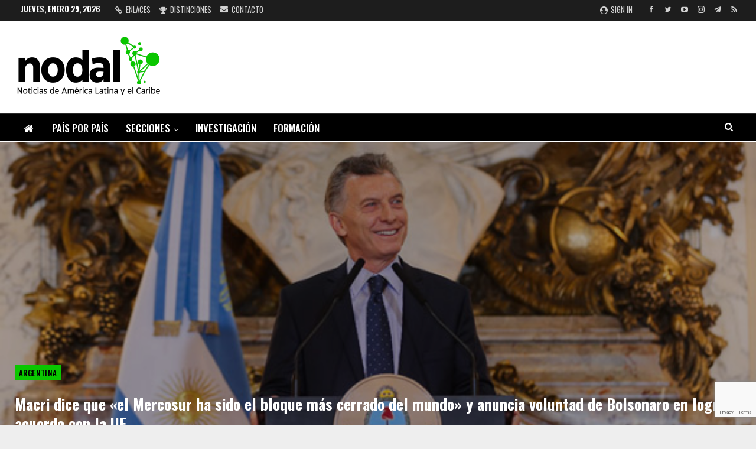

--- FILE ---
content_type: text/html; charset=UTF-8
request_url: https://www.nodal.am/2018/12/macri-dice-que-el-mercosur-ha-sido-el-bloque-mas-cerrado-del-mundo-y-anuncia-voluntad-de-bolsonaro-en-lograr-acuerdo-con-la-ue/
body_size: 38408
content:
	<!DOCTYPE html>
		<!--[if IE 8]>
	<html class="ie ie8" lang="es"> <![endif]-->
	<!--[if IE 9]>
	<html class="ie ie9" lang="es"> <![endif]-->
	<!--[if gt IE 9]><!-->
<html lang="es"> <!--<![endif]-->
	<head>
				<meta charset="UTF-8">
		<meta http-equiv="X-UA-Compatible" content="IE=edge">
		<meta name="viewport" content="width=device-width, initial-scale=1.0">
		<link rel="pingback" href="https://www.nodal.am/xmlrpc.php"/>

		<meta name='robots' content='index, follow, max-image-preview:large, max-snippet:-1, max-video-preview:-1' />

	<!-- This site is optimized with the Yoast SEO plugin v26.8 - https://yoast.com/product/yoast-seo-wordpress/ -->
	<title>Macri dice que &quot;el Mercosur ha sido el bloque más cerrado del mundo&quot; y anuncia voluntad de Bolsonaro en lograr acuerdo con la UE &#8211; NODAL</title>
	<meta name="description" content="NODAL - Noticias de América Latina y el Caribe" />
	<link rel="canonical" href="https://www.nodal.am/2018/12/macri-dice-que-el-mercosur-ha-sido-el-bloque-mas-cerrado-del-mundo-y-anuncia-voluntad-de-bolsonaro-en-lograr-acuerdo-con-la-ue/" />
	<meta property="og:locale" content="es_ES" />
	<meta property="og:type" content="article" />
	<meta property="og:title" content="Macri dice que &quot;el Mercosur ha sido el bloque más cerrado del mundo&quot; y anuncia voluntad de Bolsonaro en lograr acuerdo con la UE &#8211; NODAL" />
	<meta property="og:description" content="NODAL - Noticias de América Latina y el Caribe" />
	<meta property="og:url" content="https://www.nodal.am/2018/12/macri-dice-que-el-mercosur-ha-sido-el-bloque-mas-cerrado-del-mundo-y-anuncia-voluntad-de-bolsonaro-en-lograr-acuerdo-con-la-ue/" />
	<meta property="og:site_name" content="NODAL" />
	<meta property="article:publisher" content="https://www.facebook.com/infonodal/" />
	<meta property="article:published_time" content="2018-12-03T20:11:45+00:00" />
	<meta property="article:modified_time" content="2018-12-03T20:13:56+00:00" />
	<meta property="og:image" content="https://www.nodal.am/wp-content/uploads/2018/12/MacriBolsoMercosur.jpg" />
	<meta property="og:image:width" content="600" />
	<meta property="og:image:height" content="350" />
	<meta property="og:image:type" content="image/jpeg" />
	<meta name="author" content="Luca Guillen" />
	<meta name="twitter:card" content="summary_large_image" />
	<meta name="twitter:creator" content="@InfoNodal" />
	<meta name="twitter:site" content="@InfoNodal" />
	<script type="application/ld+json" class="yoast-schema-graph">{"@context":"https://schema.org","@graph":[{"@type":"Article","@id":"https://www.nodal.am/2018/12/macri-dice-que-el-mercosur-ha-sido-el-bloque-mas-cerrado-del-mundo-y-anuncia-voluntad-de-bolsonaro-en-lograr-acuerdo-con-la-ue/#article","isPartOf":{"@id":"https://www.nodal.am/2018/12/macri-dice-que-el-mercosur-ha-sido-el-bloque-mas-cerrado-del-mundo-y-anuncia-voluntad-de-bolsonaro-en-lograr-acuerdo-con-la-ue/"},"author":{"name":"Luca Guillen","@id":"https://www.nodal.am/#/schema/person/00b2f7c1a657290f7a6e37c4f6063301"},"headline":"Macri dice que «el Mercosur ha sido el bloque más cerrado del mundo» y anuncia voluntad de Bolsonaro en lograr acuerdo con la UE","datePublished":"2018-12-03T20:11:45+00:00","dateModified":"2018-12-03T20:13:56+00:00","mainEntityOfPage":{"@id":"https://www.nodal.am/2018/12/macri-dice-que-el-mercosur-ha-sido-el-bloque-mas-cerrado-del-mundo-y-anuncia-voluntad-de-bolsonaro-en-lograr-acuerdo-con-la-ue/"},"wordCount":6873,"publisher":{"@id":"https://www.nodal.am/#organization"},"image":{"@id":"https://www.nodal.am/2018/12/macri-dice-que-el-mercosur-ha-sido-el-bloque-mas-cerrado-del-mundo-y-anuncia-voluntad-de-bolsonaro-en-lograr-acuerdo-con-la-ue/#primaryimage"},"thumbnailUrl":"https://www.nodal.am/wp-content/uploads/2018/12/MacriBolsoMercosur.jpg","keywords":["acuerdos","Argentina","Bolsonaro","Casa Rosada","Conferencia","flash","G-20","Mauricio Macri","presidente","segunda","tlc","Unión Europea"],"articleSection":["Argentina","Mercosur","Mercosur-UE"],"inLanguage":"es"},{"@type":"WebPage","@id":"https://www.nodal.am/2018/12/macri-dice-que-el-mercosur-ha-sido-el-bloque-mas-cerrado-del-mundo-y-anuncia-voluntad-de-bolsonaro-en-lograr-acuerdo-con-la-ue/","url":"https://www.nodal.am/2018/12/macri-dice-que-el-mercosur-ha-sido-el-bloque-mas-cerrado-del-mundo-y-anuncia-voluntad-de-bolsonaro-en-lograr-acuerdo-con-la-ue/","name":"Macri dice que \"el Mercosur ha sido el bloque más cerrado del mundo\" y anuncia voluntad de Bolsonaro en lograr acuerdo con la UE &#8211; NODAL","isPartOf":{"@id":"https://www.nodal.am/#website"},"primaryImageOfPage":{"@id":"https://www.nodal.am/2018/12/macri-dice-que-el-mercosur-ha-sido-el-bloque-mas-cerrado-del-mundo-y-anuncia-voluntad-de-bolsonaro-en-lograr-acuerdo-con-la-ue/#primaryimage"},"image":{"@id":"https://www.nodal.am/2018/12/macri-dice-que-el-mercosur-ha-sido-el-bloque-mas-cerrado-del-mundo-y-anuncia-voluntad-de-bolsonaro-en-lograr-acuerdo-con-la-ue/#primaryimage"},"thumbnailUrl":"https://www.nodal.am/wp-content/uploads/2018/12/MacriBolsoMercosur.jpg","datePublished":"2018-12-03T20:11:45+00:00","dateModified":"2018-12-03T20:13:56+00:00","description":"NODAL - Noticias de América Latina y el Caribe","breadcrumb":{"@id":"https://www.nodal.am/2018/12/macri-dice-que-el-mercosur-ha-sido-el-bloque-mas-cerrado-del-mundo-y-anuncia-voluntad-de-bolsonaro-en-lograr-acuerdo-con-la-ue/#breadcrumb"},"inLanguage":"es","potentialAction":[{"@type":"ReadAction","target":["https://www.nodal.am/2018/12/macri-dice-que-el-mercosur-ha-sido-el-bloque-mas-cerrado-del-mundo-y-anuncia-voluntad-de-bolsonaro-en-lograr-acuerdo-con-la-ue/"]}]},{"@type":"ImageObject","inLanguage":"es","@id":"https://www.nodal.am/2018/12/macri-dice-que-el-mercosur-ha-sido-el-bloque-mas-cerrado-del-mundo-y-anuncia-voluntad-de-bolsonaro-en-lograr-acuerdo-con-la-ue/#primaryimage","url":"https://www.nodal.am/wp-content/uploads/2018/12/MacriBolsoMercosur.jpg","contentUrl":"https://www.nodal.am/wp-content/uploads/2018/12/MacriBolsoMercosur.jpg","width":600,"height":350},{"@type":"BreadcrumbList","@id":"https://www.nodal.am/2018/12/macri-dice-que-el-mercosur-ha-sido-el-bloque-mas-cerrado-del-mundo-y-anuncia-voluntad-de-bolsonaro-en-lograr-acuerdo-con-la-ue/#breadcrumb","itemListElement":[{"@type":"ListItem","position":1,"name":"Portada","item":"https://www.nodal.am/"},{"@type":"ListItem","position":2,"name":"Macri dice que &#8220;el Mercosur ha sido el bloque más cerrado del mundo&#8221; y anuncia voluntad de Bolsonaro en lograr acuerdo con la UE"}]},{"@type":"WebSite","@id":"https://www.nodal.am/#website","url":"https://www.nodal.am/","name":"NODAL","description":"Noticias de América Latina y el Caribe","publisher":{"@id":"https://www.nodal.am/#organization"},"alternateName":"Noticias de América Latina y el Caribe","potentialAction":[{"@type":"SearchAction","target":{"@type":"EntryPoint","urlTemplate":"https://www.nodal.am/?s={search_term_string}"},"query-input":{"@type":"PropertyValueSpecification","valueRequired":true,"valueName":"search_term_string"}}],"inLanguage":"es"},{"@type":"Organization","@id":"https://www.nodal.am/#organization","name":"NODAL","alternateName":"NODAL Noticias de América Latina y el Caribe","url":"https://www.nodal.am/","logo":{"@type":"ImageObject","inLanguage":"es","@id":"https://www.nodal.am/#/schema/logo/image/","url":"https://www.nodal.am/wp-content/uploads/2025/02/LOGO-NUEVO-NODAL.png","contentUrl":"https://www.nodal.am/wp-content/uploads/2025/02/LOGO-NUEVO-NODAL.png","width":250,"height":117,"caption":"NODAL"},"image":{"@id":"https://www.nodal.am/#/schema/logo/image/"},"sameAs":["https://www.facebook.com/infonodal/","https://x.com/InfoNodal","https://www.instagram.com/infonodal/","https://www.youtube.com/channel/UC-qmVwrNHRUd-8oGJ6hbTfg","https://t.me/infonodal","https://bsky.app/profile/noticiasnodal.bsky.social"]},{"@type":"Person","@id":"https://www.nodal.am/#/schema/person/00b2f7c1a657290f7a6e37c4f6063301","name":"Luca Guillen","image":{"@type":"ImageObject","inLanguage":"es","@id":"https://www.nodal.am/#/schema/person/image/","url":"https://secure.gravatar.com/avatar/67f2f7060ce7194a73021d15b92ffe21585239f211d72243b5ed2d667d1b7e9d?s=96&d=mm&r=g","contentUrl":"https://secure.gravatar.com/avatar/67f2f7060ce7194a73021d15b92ffe21585239f211d72243b5ed2d667d1b7e9d?s=96&d=mm&r=g","caption":"Luca Guillen"},"url":"https://www.nodal.am/author/luca/"}]}</script>
	<!-- / Yoast SEO plugin. -->


<link rel='dns-prefetch' href='//static.addtoany.com' />
<link rel='dns-prefetch' href='//fonts.googleapis.com' />
<link rel="alternate" type="application/rss+xml" title="NODAL &raquo; Feed" href="https://www.nodal.am/feed/" />
<link rel="alternate" type="application/rss+xml" title="NODAL &raquo; Feed de los comentarios" href="https://www.nodal.am/comments/feed/" />
<link rel="alternate" title="oEmbed (JSON)" type="application/json+oembed" href="https://www.nodal.am/wp-json/oembed/1.0/embed?url=https%3A%2F%2Fwww.nodal.am%2F2018%2F12%2Fmacri-dice-que-el-mercosur-ha-sido-el-bloque-mas-cerrado-del-mundo-y-anuncia-voluntad-de-bolsonaro-en-lograr-acuerdo-con-la-ue%2F" />
<link rel="alternate" title="oEmbed (XML)" type="text/xml+oembed" href="https://www.nodal.am/wp-json/oembed/1.0/embed?url=https%3A%2F%2Fwww.nodal.am%2F2018%2F12%2Fmacri-dice-que-el-mercosur-ha-sido-el-bloque-mas-cerrado-del-mundo-y-anuncia-voluntad-de-bolsonaro-en-lograr-acuerdo-con-la-ue%2F&#038;format=xml" />
<style id='wp-img-auto-sizes-contain-inline-css' type='text/css'>
img:is([sizes=auto i],[sizes^="auto," i]){contain-intrinsic-size:3000px 1500px}
/*# sourceURL=wp-img-auto-sizes-contain-inline-css */
</style>
<style id='wp-emoji-styles-inline-css' type='text/css'>

	img.wp-smiley, img.emoji {
		display: inline !important;
		border: none !important;
		box-shadow: none !important;
		height: 1em !important;
		width: 1em !important;
		margin: 0 0.07em !important;
		vertical-align: -0.1em !important;
		background: none !important;
		padding: 0 !important;
	}
/*# sourceURL=wp-emoji-styles-inline-css */
</style>
<style id='wp-block-library-inline-css' type='text/css'>
:root{--wp-block-synced-color:#7a00df;--wp-block-synced-color--rgb:122,0,223;--wp-bound-block-color:var(--wp-block-synced-color);--wp-editor-canvas-background:#ddd;--wp-admin-theme-color:#007cba;--wp-admin-theme-color--rgb:0,124,186;--wp-admin-theme-color-darker-10:#006ba1;--wp-admin-theme-color-darker-10--rgb:0,107,160.5;--wp-admin-theme-color-darker-20:#005a87;--wp-admin-theme-color-darker-20--rgb:0,90,135;--wp-admin-border-width-focus:2px}@media (min-resolution:192dpi){:root{--wp-admin-border-width-focus:1.5px}}.wp-element-button{cursor:pointer}:root .has-very-light-gray-background-color{background-color:#eee}:root .has-very-dark-gray-background-color{background-color:#313131}:root .has-very-light-gray-color{color:#eee}:root .has-very-dark-gray-color{color:#313131}:root .has-vivid-green-cyan-to-vivid-cyan-blue-gradient-background{background:linear-gradient(135deg,#00d084,#0693e3)}:root .has-purple-crush-gradient-background{background:linear-gradient(135deg,#34e2e4,#4721fb 50%,#ab1dfe)}:root .has-hazy-dawn-gradient-background{background:linear-gradient(135deg,#faaca8,#dad0ec)}:root .has-subdued-olive-gradient-background{background:linear-gradient(135deg,#fafae1,#67a671)}:root .has-atomic-cream-gradient-background{background:linear-gradient(135deg,#fdd79a,#004a59)}:root .has-nightshade-gradient-background{background:linear-gradient(135deg,#330968,#31cdcf)}:root .has-midnight-gradient-background{background:linear-gradient(135deg,#020381,#2874fc)}:root{--wp--preset--font-size--normal:16px;--wp--preset--font-size--huge:42px}.has-regular-font-size{font-size:1em}.has-larger-font-size{font-size:2.625em}.has-normal-font-size{font-size:var(--wp--preset--font-size--normal)}.has-huge-font-size{font-size:var(--wp--preset--font-size--huge)}.has-text-align-center{text-align:center}.has-text-align-left{text-align:left}.has-text-align-right{text-align:right}.has-fit-text{white-space:nowrap!important}#end-resizable-editor-section{display:none}.aligncenter{clear:both}.items-justified-left{justify-content:flex-start}.items-justified-center{justify-content:center}.items-justified-right{justify-content:flex-end}.items-justified-space-between{justify-content:space-between}.screen-reader-text{border:0;clip-path:inset(50%);height:1px;margin:-1px;overflow:hidden;padding:0;position:absolute;width:1px;word-wrap:normal!important}.screen-reader-text:focus{background-color:#ddd;clip-path:none;color:#444;display:block;font-size:1em;height:auto;left:5px;line-height:normal;padding:15px 23px 14px;text-decoration:none;top:5px;width:auto;z-index:100000}html :where(.has-border-color){border-style:solid}html :where([style*=border-top-color]){border-top-style:solid}html :where([style*=border-right-color]){border-right-style:solid}html :where([style*=border-bottom-color]){border-bottom-style:solid}html :where([style*=border-left-color]){border-left-style:solid}html :where([style*=border-width]){border-style:solid}html :where([style*=border-top-width]){border-top-style:solid}html :where([style*=border-right-width]){border-right-style:solid}html :where([style*=border-bottom-width]){border-bottom-style:solid}html :where([style*=border-left-width]){border-left-style:solid}html :where(img[class*=wp-image-]){height:auto;max-width:100%}:where(figure){margin:0 0 1em}html :where(.is-position-sticky){--wp-admin--admin-bar--position-offset:var(--wp-admin--admin-bar--height,0px)}@media screen and (max-width:600px){html :where(.is-position-sticky){--wp-admin--admin-bar--position-offset:0px}}

/*# sourceURL=wp-block-library-inline-css */
</style><style id='global-styles-inline-css' type='text/css'>
:root{--wp--preset--aspect-ratio--square: 1;--wp--preset--aspect-ratio--4-3: 4/3;--wp--preset--aspect-ratio--3-4: 3/4;--wp--preset--aspect-ratio--3-2: 3/2;--wp--preset--aspect-ratio--2-3: 2/3;--wp--preset--aspect-ratio--16-9: 16/9;--wp--preset--aspect-ratio--9-16: 9/16;--wp--preset--color--black: #000000;--wp--preset--color--cyan-bluish-gray: #abb8c3;--wp--preset--color--white: #ffffff;--wp--preset--color--pale-pink: #f78da7;--wp--preset--color--vivid-red: #cf2e2e;--wp--preset--color--luminous-vivid-orange: #ff6900;--wp--preset--color--luminous-vivid-amber: #fcb900;--wp--preset--color--light-green-cyan: #7bdcb5;--wp--preset--color--vivid-green-cyan: #00d084;--wp--preset--color--pale-cyan-blue: #8ed1fc;--wp--preset--color--vivid-cyan-blue: #0693e3;--wp--preset--color--vivid-purple: #9b51e0;--wp--preset--gradient--vivid-cyan-blue-to-vivid-purple: linear-gradient(135deg,rgb(6,147,227) 0%,rgb(155,81,224) 100%);--wp--preset--gradient--light-green-cyan-to-vivid-green-cyan: linear-gradient(135deg,rgb(122,220,180) 0%,rgb(0,208,130) 100%);--wp--preset--gradient--luminous-vivid-amber-to-luminous-vivid-orange: linear-gradient(135deg,rgb(252,185,0) 0%,rgb(255,105,0) 100%);--wp--preset--gradient--luminous-vivid-orange-to-vivid-red: linear-gradient(135deg,rgb(255,105,0) 0%,rgb(207,46,46) 100%);--wp--preset--gradient--very-light-gray-to-cyan-bluish-gray: linear-gradient(135deg,rgb(238,238,238) 0%,rgb(169,184,195) 100%);--wp--preset--gradient--cool-to-warm-spectrum: linear-gradient(135deg,rgb(74,234,220) 0%,rgb(151,120,209) 20%,rgb(207,42,186) 40%,rgb(238,44,130) 60%,rgb(251,105,98) 80%,rgb(254,248,76) 100%);--wp--preset--gradient--blush-light-purple: linear-gradient(135deg,rgb(255,206,236) 0%,rgb(152,150,240) 100%);--wp--preset--gradient--blush-bordeaux: linear-gradient(135deg,rgb(254,205,165) 0%,rgb(254,45,45) 50%,rgb(107,0,62) 100%);--wp--preset--gradient--luminous-dusk: linear-gradient(135deg,rgb(255,203,112) 0%,rgb(199,81,192) 50%,rgb(65,88,208) 100%);--wp--preset--gradient--pale-ocean: linear-gradient(135deg,rgb(255,245,203) 0%,rgb(182,227,212) 50%,rgb(51,167,181) 100%);--wp--preset--gradient--electric-grass: linear-gradient(135deg,rgb(202,248,128) 0%,rgb(113,206,126) 100%);--wp--preset--gradient--midnight: linear-gradient(135deg,rgb(2,3,129) 0%,rgb(40,116,252) 100%);--wp--preset--font-size--small: 13px;--wp--preset--font-size--medium: 20px;--wp--preset--font-size--large: 36px;--wp--preset--font-size--x-large: 42px;--wp--preset--spacing--20: 0.44rem;--wp--preset--spacing--30: 0.67rem;--wp--preset--spacing--40: 1rem;--wp--preset--spacing--50: 1.5rem;--wp--preset--spacing--60: 2.25rem;--wp--preset--spacing--70: 3.38rem;--wp--preset--spacing--80: 5.06rem;--wp--preset--shadow--natural: 6px 6px 9px rgba(0, 0, 0, 0.2);--wp--preset--shadow--deep: 12px 12px 50px rgba(0, 0, 0, 0.4);--wp--preset--shadow--sharp: 6px 6px 0px rgba(0, 0, 0, 0.2);--wp--preset--shadow--outlined: 6px 6px 0px -3px rgb(255, 255, 255), 6px 6px rgb(0, 0, 0);--wp--preset--shadow--crisp: 6px 6px 0px rgb(0, 0, 0);}:where(.is-layout-flex){gap: 0.5em;}:where(.is-layout-grid){gap: 0.5em;}body .is-layout-flex{display: flex;}.is-layout-flex{flex-wrap: wrap;align-items: center;}.is-layout-flex > :is(*, div){margin: 0;}body .is-layout-grid{display: grid;}.is-layout-grid > :is(*, div){margin: 0;}:where(.wp-block-columns.is-layout-flex){gap: 2em;}:where(.wp-block-columns.is-layout-grid){gap: 2em;}:where(.wp-block-post-template.is-layout-flex){gap: 1.25em;}:where(.wp-block-post-template.is-layout-grid){gap: 1.25em;}.has-black-color{color: var(--wp--preset--color--black) !important;}.has-cyan-bluish-gray-color{color: var(--wp--preset--color--cyan-bluish-gray) !important;}.has-white-color{color: var(--wp--preset--color--white) !important;}.has-pale-pink-color{color: var(--wp--preset--color--pale-pink) !important;}.has-vivid-red-color{color: var(--wp--preset--color--vivid-red) !important;}.has-luminous-vivid-orange-color{color: var(--wp--preset--color--luminous-vivid-orange) !important;}.has-luminous-vivid-amber-color{color: var(--wp--preset--color--luminous-vivid-amber) !important;}.has-light-green-cyan-color{color: var(--wp--preset--color--light-green-cyan) !important;}.has-vivid-green-cyan-color{color: var(--wp--preset--color--vivid-green-cyan) !important;}.has-pale-cyan-blue-color{color: var(--wp--preset--color--pale-cyan-blue) !important;}.has-vivid-cyan-blue-color{color: var(--wp--preset--color--vivid-cyan-blue) !important;}.has-vivid-purple-color{color: var(--wp--preset--color--vivid-purple) !important;}.has-black-background-color{background-color: var(--wp--preset--color--black) !important;}.has-cyan-bluish-gray-background-color{background-color: var(--wp--preset--color--cyan-bluish-gray) !important;}.has-white-background-color{background-color: var(--wp--preset--color--white) !important;}.has-pale-pink-background-color{background-color: var(--wp--preset--color--pale-pink) !important;}.has-vivid-red-background-color{background-color: var(--wp--preset--color--vivid-red) !important;}.has-luminous-vivid-orange-background-color{background-color: var(--wp--preset--color--luminous-vivid-orange) !important;}.has-luminous-vivid-amber-background-color{background-color: var(--wp--preset--color--luminous-vivid-amber) !important;}.has-light-green-cyan-background-color{background-color: var(--wp--preset--color--light-green-cyan) !important;}.has-vivid-green-cyan-background-color{background-color: var(--wp--preset--color--vivid-green-cyan) !important;}.has-pale-cyan-blue-background-color{background-color: var(--wp--preset--color--pale-cyan-blue) !important;}.has-vivid-cyan-blue-background-color{background-color: var(--wp--preset--color--vivid-cyan-blue) !important;}.has-vivid-purple-background-color{background-color: var(--wp--preset--color--vivid-purple) !important;}.has-black-border-color{border-color: var(--wp--preset--color--black) !important;}.has-cyan-bluish-gray-border-color{border-color: var(--wp--preset--color--cyan-bluish-gray) !important;}.has-white-border-color{border-color: var(--wp--preset--color--white) !important;}.has-pale-pink-border-color{border-color: var(--wp--preset--color--pale-pink) !important;}.has-vivid-red-border-color{border-color: var(--wp--preset--color--vivid-red) !important;}.has-luminous-vivid-orange-border-color{border-color: var(--wp--preset--color--luminous-vivid-orange) !important;}.has-luminous-vivid-amber-border-color{border-color: var(--wp--preset--color--luminous-vivid-amber) !important;}.has-light-green-cyan-border-color{border-color: var(--wp--preset--color--light-green-cyan) !important;}.has-vivid-green-cyan-border-color{border-color: var(--wp--preset--color--vivid-green-cyan) !important;}.has-pale-cyan-blue-border-color{border-color: var(--wp--preset--color--pale-cyan-blue) !important;}.has-vivid-cyan-blue-border-color{border-color: var(--wp--preset--color--vivid-cyan-blue) !important;}.has-vivid-purple-border-color{border-color: var(--wp--preset--color--vivid-purple) !important;}.has-vivid-cyan-blue-to-vivid-purple-gradient-background{background: var(--wp--preset--gradient--vivid-cyan-blue-to-vivid-purple) !important;}.has-light-green-cyan-to-vivid-green-cyan-gradient-background{background: var(--wp--preset--gradient--light-green-cyan-to-vivid-green-cyan) !important;}.has-luminous-vivid-amber-to-luminous-vivid-orange-gradient-background{background: var(--wp--preset--gradient--luminous-vivid-amber-to-luminous-vivid-orange) !important;}.has-luminous-vivid-orange-to-vivid-red-gradient-background{background: var(--wp--preset--gradient--luminous-vivid-orange-to-vivid-red) !important;}.has-very-light-gray-to-cyan-bluish-gray-gradient-background{background: var(--wp--preset--gradient--very-light-gray-to-cyan-bluish-gray) !important;}.has-cool-to-warm-spectrum-gradient-background{background: var(--wp--preset--gradient--cool-to-warm-spectrum) !important;}.has-blush-light-purple-gradient-background{background: var(--wp--preset--gradient--blush-light-purple) !important;}.has-blush-bordeaux-gradient-background{background: var(--wp--preset--gradient--blush-bordeaux) !important;}.has-luminous-dusk-gradient-background{background: var(--wp--preset--gradient--luminous-dusk) !important;}.has-pale-ocean-gradient-background{background: var(--wp--preset--gradient--pale-ocean) !important;}.has-electric-grass-gradient-background{background: var(--wp--preset--gradient--electric-grass) !important;}.has-midnight-gradient-background{background: var(--wp--preset--gradient--midnight) !important;}.has-small-font-size{font-size: var(--wp--preset--font-size--small) !important;}.has-medium-font-size{font-size: var(--wp--preset--font-size--medium) !important;}.has-large-font-size{font-size: var(--wp--preset--font-size--large) !important;}.has-x-large-font-size{font-size: var(--wp--preset--font-size--x-large) !important;}
/*# sourceURL=global-styles-inline-css */
</style>

<style id='classic-theme-styles-inline-css' type='text/css'>
/*! This file is auto-generated */
.wp-block-button__link{color:#fff;background-color:#32373c;border-radius:9999px;box-shadow:none;text-decoration:none;padding:calc(.667em + 2px) calc(1.333em + 2px);font-size:1.125em}.wp-block-file__button{background:#32373c;color:#fff;text-decoration:none}
/*# sourceURL=/wp-includes/css/classic-themes.min.css */
</style>
<link rel='stylesheet' id='bs-icons-css' href='https://www.nodal.am/wp-content/themes/publisher/includes/libs/better-framework/assets/css/bs-icons.css?ver=3.15.0' type='text/css' media='all' />
<link rel='stylesheet' id='better-social-counter-css' href='https://www.nodal.am/wp-content/plugins/better-social-counter/css/style.min.css?ver=1.13.2' type='text/css' media='all' />
<link rel='stylesheet' id='contact-form-7-css' href='https://www.nodal.am/wp-content/plugins/contact-form-7/includes/css/styles.css?ver=6.1.4' type='text/css' media='all' />
<link rel='stylesheet' id='ez-toc-css' href='https://www.nodal.am/wp-content/plugins/easy-table-of-contents/assets/css/screen.min.css?ver=2.0.80' type='text/css' media='all' />
<style id='ez-toc-inline-css' type='text/css'>
div#ez-toc-container .ez-toc-title {font-size: 100%;}div#ez-toc-container .ez-toc-title {font-weight: 400;}div#ez-toc-container ul li , div#ez-toc-container ul li a {font-size: 80%;}div#ez-toc-container ul li , div#ez-toc-container ul li a {font-weight: 500;}div#ez-toc-container nav ul ul li {font-size: 90%;}.ez-toc-box-title {font-weight: bold; margin-bottom: 10px; text-align: center; text-transform: uppercase; letter-spacing: 1px; color: #666; padding-bottom: 5px;position:absolute;top:-4%;left:5%;background-color: inherit;transition: top 0.3s ease;}.ez-toc-box-title.toc-closed {top:-25%;}
.ez-toc-container-direction {direction: ltr;}.ez-toc-counter ul{counter-reset: item ;}.ez-toc-counter nav ul li a::before {content: counters(item, '.', decimal) '. ';display: inline-block;counter-increment: item;flex-grow: 0;flex-shrink: 0;margin-right: .2em; float: left; }.ez-toc-widget-direction {direction: ltr;}.ez-toc-widget-container ul{counter-reset: item ;}.ez-toc-widget-container nav ul li a::before {content: counters(item, '.', decimal) '. ';display: inline-block;counter-increment: item;flex-grow: 0;flex-shrink: 0;margin-right: .2em; float: left; }
/*# sourceURL=ez-toc-inline-css */
</style>
<link rel='stylesheet' id='bf-slick-css' href='https://www.nodal.am/wp-content/themes/publisher/includes/libs/better-framework/assets/css/slick.min.css?ver=3.15.0' type='text/css' media='all' />
<link rel='stylesheet' id='newsletter-css' href='https://www.nodal.am/wp-content/plugins/newsletter/style.css?ver=9.1.2' type='text/css' media='all' />
<link rel='stylesheet' id='theme-libs-css' href='https://www.nodal.am/wp-content/themes/publisher/css/theme-libs.min.css?ver=7.11.0' type='text/css' media='all' />
<link rel='stylesheet' id='fontawesome-css' href='https://www.nodal.am/wp-content/themes/publisher/includes/libs/better-framework/assets/css/font-awesome.min.css?ver=3.15.0' type='text/css' media='all' />
<link rel='stylesheet' id='publisher-css' href='https://www.nodal.am/wp-content/themes/publisher/style-7.11.0.min.css?ver=7.11.0' type='text/css' media='all' />
<link rel='stylesheet' id='addtoany-css' href='https://www.nodal.am/wp-content/plugins/add-to-any/addtoany.min.css?ver=1.16' type='text/css' media='all' />
<style id='addtoany-inline-css' type='text/css'>
.a2a_svg { border-radius: 0 !important; }
/*# sourceURL=addtoany-inline-css */
</style>
<link rel='stylesheet' id='better-framework-main-fonts-css' href='https://fonts.googleapis.com/css?family=Arimo:400%7COswald:500,700,400,600%7CRoboto:400,500,400italic%7CLato:400&#038;display=swap' type='text/css' media='all' />
<link rel='stylesheet' id='publisher-theme-news-board-css' href='https://www.nodal.am/wp-content/themes/publisher/includes/styles/news-board/style.min.css?ver=7.11.0' type='text/css' media='all' />
<script type="text/javascript" id="addtoany-core-js-before">
/* <![CDATA[ */
window.a2a_config=window.a2a_config||{};a2a_config.callbacks=[];a2a_config.overlays=[];a2a_config.templates={};a2a_localize = {
	Share: "Compartir",
	Save: "Guardar",
	Subscribe: "Suscribir",
	Email: "Correo electrónico",
	Bookmark: "Marcador",
	ShowAll: "Mostrar todo",
	ShowLess: "Mostrar menos",
	FindServices: "Encontrar servicio(s)",
	FindAnyServiceToAddTo: "Encuentra al instante cualquier servicio para añadir a",
	PoweredBy: "Funciona con",
	ShareViaEmail: "Compartir por correo electrónico",
	SubscribeViaEmail: "Suscribirse a través de correo electrónico",
	BookmarkInYourBrowser: "Añadir a marcadores de tu navegador",
	BookmarkInstructions: "Presiona «Ctrl+D» o «\u2318+D» para añadir esta página a marcadores",
	AddToYourFavorites: "Añadir a tus favoritos",
	SendFromWebOrProgram: "Enviar desde cualquier dirección o programa de correo electrónico ",
	EmailProgram: "Programa de correo electrónico",
	More: "Más&#8230;",
	ThanksForSharing: "¡Gracias por compartir!",
	ThanksForFollowing: "¡Gracias por seguirnos!"
};

a2a_config.callbacks.push({ready:function(){document.querySelectorAll(".a2a_s_undefined").forEach(function(emptyIcon){emptyIcon.parentElement.style.display="none";})}});
a2a_config.templates = {
    twitter: "${title} ${link} vía @InfoNodal"
};

a2a_config.templates = {
    x: "${title} ${link} vía @InfoNodal"
};

//# sourceURL=addtoany-core-js-before
/* ]]> */
</script>
<script type="text/javascript" defer src="https://static.addtoany.com/menu/page.js" id="addtoany-core-js"></script>
<script type="text/javascript" src="https://www.nodal.am/wp-includes/js/jquery/jquery.min.js?ver=3.7.1" id="jquery-core-js"></script>
<script type="text/javascript" src="https://www.nodal.am/wp-includes/js/jquery/jquery-migrate.min.js?ver=3.4.1" id="jquery-migrate-js"></script>
<script type="text/javascript" defer src="https://www.nodal.am/wp-content/plugins/add-to-any/addtoany.min.js?ver=1.1" id="addtoany-jquery-js"></script>
<script></script><link rel="https://api.w.org/" href="https://www.nodal.am/wp-json/" /><link rel="alternate" title="JSON" type="application/json" href="https://www.nodal.am/wp-json/wp/v2/posts/201721" /><link rel="EditURI" type="application/rsd+xml" title="RSD" href="https://www.nodal.am/xmlrpc.php?rsd" />
<meta name="generator" content="WordPress 6.9" />
<link rel='shortlink' href='https://www.nodal.am/?p=201721' />
			<link rel="shortcut icon" href="https://www.nodal.am/wp-content/uploads/2025/10/icono-nodal-webs.png"><meta name="generator" content="Powered by WPBakery Page Builder - drag and drop page builder for WordPress."/>
<script type="application/ld+json">{
    "@context": "http://schema.org/",
    "@type": "Organization",
    "@id": "#organization",
    "logo": {
        "@type": "ImageObject",
        "url": "https://www.nodal.am/wp-content/uploads/2025/02/LOGO-NUEVO-NODAL.png"
    },
    "url": "https://www.nodal.am/",
    "name": "NODAL",
    "description": "Noticias de Am\u00e9rica Latina y el Caribe"
}</script>
<script type="application/ld+json">{
    "@context": "http://schema.org/",
    "@type": "WebSite",
    "name": "NODAL",
    "alternateName": "Noticias de Am\u00e9rica Latina y el Caribe",
    "url": "https://www.nodal.am/"
}</script>
<script type="application/ld+json">{
    "@context": "http://schema.org/",
    "@type": "BlogPosting",
    "headline": "Macri dice que \"el Mercosur ha sido el bloque m\u00e1s cerrado del mundo\" y anuncia voluntad de Bolsonaro en lograr acuerdo con la UE",
    "description": "Macri: \"El Mercosur ha sido el bloque m\u00e1s cerrado del mundo y eso nos impidi\u00f3 crecer\"Luego de dejar atr\u00e1s la cumbre de l\u00edderes del G20 que se llev\u00f3 a cabo en Buenos Aires, el presidente Mauricio Macri se refiri\u00f3 este lunes al acuerdo entre el Mercosu",
    "datePublished": "2018-12-03",
    "dateModified": "2018-12-03",
    "author": {
        "@type": "Person",
        "@id": "#person-LucaGuillen",
        "name": "Luca Guillen"
    },
    "image": "https://www.nodal.am/wp-content/uploads/2018/12/MacriBolsoMercosur.jpg",
    "interactionStatistic": [
        {
            "@type": "InteractionCounter",
            "interactionType": "http://schema.org/CommentAction",
            "userInteractionCount": "0"
        }
    ],
    "publisher": {
        "@id": "#organization"
    },
    "mainEntityOfPage": "https://www.nodal.am/2018/12/macri-dice-que-el-mercosur-ha-sido-el-bloque-mas-cerrado-del-mundo-y-anuncia-voluntad-de-bolsonaro-en-lograr-acuerdo-con-la-ue/"
}</script>
<link rel='stylesheet' id='7.11.0-1769697542' href='https://www.nodal.am/wp-content/bs-booster-cache/6ac299db385c52316021748ac2cb2f5c.css' type='text/css' media='all' />

<!-- BEGIN Analytics Insights v6.3.12 - https://wordpress.org/plugins/analytics-insights/ -->
<script async src="https://www.googletagmanager.com/gtag/js?id=G-QYCW1PHBWS"></script>
<script>
  window.dataLayer = window.dataLayer || [];
  function gtag(){dataLayer.push(arguments);}
  gtag('js', new Date());
  gtag('config', 'G-QYCW1PHBWS');
  if (window.performance) {
    var timeSincePageLoad = Math.round(performance.now());
    gtag('event', 'timing_complete', {
      'name': 'load',
      'value': timeSincePageLoad,
      'event_category': 'JS Dependencies'
    });
  }
</script>
<!-- END Analytics Insights -->
<noscript><style> .wpb_animate_when_almost_visible { opacity: 1; }</style></noscript>	<link rel='stylesheet' id='js_composer_front-css' href='https://www.nodal.am/wp-content/plugins/js_composer/assets/css/js_composer.min.css?ver=8.7.2' type='text/css' media='all' />
</head>

<body class="wp-singular post-template-default single single-post postid-201721 single-format-standard wp-theme-publisher bs-theme bs-publisher bs-publisher-news-board ltr close-rh page-layout-2-col page-layout-2-col-right boxed active-sticky-sidebar main-menu-full-width active-ajax-search single-prim-cat-9 single-cat-9 single-cat-108 single-cat-13439  wpb-js-composer js-comp-ver-8.7.2 vc_responsive bs-ll-d" dir="ltr">
		<div class="main-wrap content-main-wrap">
			<header id="header" class="site-header header-style-2 full-width" itemscope="itemscope" itemtype="https://schema.org/WPHeader">

		<section class="topbar topbar-style-1 hidden-xs hidden-xs">
	<div class="content-wrap">
		<div class="container">
			<div class="topbar-inner clearfix">

									<div class="section-links">
								<div  class="  better-studio-shortcode bsc-clearfix better-social-counter style-button not-colored in-4-col">
						<ul class="social-list bsc-clearfix"><li class="social-item facebook"><a href = "https://www.facebook.com/infonodal" target = "_blank" > <i class="item-icon bsfi-facebook" ></i><span class="item-title" >  </span> </a> </li> <li class="social-item twitter"><a href = "https://twitter.com/InfoNodal" target = "_blank" > <i class="item-icon bsfi-twitter" ></i><span class="item-title" >  </span> </a> </li> <li class="social-item youtube"><a href = "https://youtube.com/channel/UC-qmVwrNHRUd-8oGJ6hbTfg?view_as=subscriber" target = "_blank" > <i class="item-icon bsfi-youtube" ></i><span class="item-title" >  </span> </a> </li> <li class="social-item instagram"><a href = "https://instagram.com/infonodal" target = "_blank" > <i class="item-icon bsfi-instagram" ></i><span class="item-title" >  </span> </a> </li> <li class="social-item telegram"><a href = "https://t.me/infonodal" target = "_blank" > <i class="item-icon bsfi-telegram" ></i><span class="item-title" >  </span> </a> </li> <li class="social-item rss"><a href = "https://www.nodal.am/feed/rss/" target = "_blank" > <i class="item-icon bsfi-rss" ></i><span class="item-title" >  </span> </a> </li> 			</ul>
		</div>
									<a class="topbar-sign-in behind-social"
							   data-toggle="modal" data-target="#bsLoginModal">
								<i class="fa fa-user-circle"></i> Sign in							</a>

							<div class="modal sign-in-modal fade" id="bsLoginModal" tabindex="-1" role="dialog"
							     style="display: none">
								<div class="modal-dialog" role="document">
									<div class="modal-content">
											<span class="close-modal" data-dismiss="modal" aria-label="Close"><i
														class="fa fa-close"></i></span>
										<div class="modal-body">
											<div id="form_37193_" class="bs-shortcode bs-login-shortcode ">
		<div class="bs-login bs-type-login"  style="display:none">

					<div class="bs-login-panel bs-login-sign-panel bs-current-login-panel">
								<form name="loginform"
				      action="https://www.nodal.am/nodal2020loguin/" method="post">

					
					<div class="login-header">
						<span class="login-icon fa fa-user-circle main-color"></span>
						<p>Welcome, Login to your account.</p>
					</div>
					
					<div class="login-field login-username">
						<input type="text" name="log" id="form_37193_user_login" class="input"
						       value="" size="20"
						       placeholder="Username or Email..." required/>
					</div>

					<div class="login-field login-password">
						<input type="password" name="pwd" id="form_37193_user_pass"
						       class="input"
						       value="" size="20" placeholder="Password..."
						       required/>
					</div>

					
					<div class="login-field">
						<a href="https://www.nodal.am/nodal2020loguin/?action=lostpassword&redirect_to=https%3A%2F%2Fwww.nodal.am%2F2018%2F12%2Fmacri-dice-que-el-mercosur-ha-sido-el-bloque-mas-cerrado-del-mundo-y-anuncia-voluntad-de-bolsonaro-en-lograr-acuerdo-con-la-ue%2F"
						   class="go-reset-panel">Forget password?</a>

													<span class="login-remember">
							<input class="remember-checkbox" name="rememberme" type="checkbox"
							       id="form_37193_rememberme"
							       value="forever"  />
							<label class="remember-label">Remember me</label>
						</span>
											</div>

					
					<div class="login-field login-submit">
						<input type="submit" name="wp-submit"
						       class="button-primary login-btn"
						       value="Log In"/>
						<input type="hidden" name="redirect_to" value="https://www.nodal.am/2018/12/macri-dice-que-el-mercosur-ha-sido-el-bloque-mas-cerrado-del-mundo-y-anuncia-voluntad-de-bolsonaro-en-lograr-acuerdo-con-la-ue/"/>
					</div>

									</form>
			</div>

			<div class="bs-login-panel bs-login-reset-panel">

				<span class="go-login-panel"><i
							class="fa fa-angle-left"></i> Sign in</span>

				<div class="bs-login-reset-panel-inner">
					<div class="login-header">
						<span class="login-icon fa fa-support"></span>
						<p>Recover your password.</p>
						<p>A password will be e-mailed to you.</p>
					</div>
										<form name="lostpasswordform" id="form_37193_lostpasswordform"
					      action="https://www.nodal.am/nodal2020loguin/?action=lostpassword"
					      method="post">

						<div class="login-field reset-username">
							<input type="text" name="user_login" class="input" value=""
							       placeholder="Username or Email..."
							       required/>
						</div>

						
						<div class="login-field reset-submit">

							<input type="hidden" name="redirect_to" value=""/>
							<input type="submit" name="wp-submit" class="login-btn"
							       value="Send My Password"/>

						</div>
					</form>
				</div>
			</div>
			</div>
	</div>
										</div>
									</div>
								</div>
							</div>
												</div>
				
				<div class="section-menu">
						<div id="menu-top" class="menu top-menu-wrapper" role="navigation" itemscope="itemscope" itemtype="https://schema.org/SiteNavigationElement">
		<nav class="top-menu-container">

			<ul id="top-navigation" class="top-menu menu clearfix bsm-pure">
									<li id="topbar-date" class="menu-item menu-item-date">
					<span
						class="topbar-date">jueves, enero 29, 2026</span>
					</li>
					<li id="menu-item-321016" class="menu-have-icon menu-icon-type-fontawesome menu-item menu-item-type-custom menu-item-object-custom better-anim-fade menu-item-321016"><a href="https://www.nodal.am/enlaces-links/"><i class="bf-icon  fa fa-link"></i>Enlaces</a></li>
<li id="menu-item-321015" class="menu-have-icon menu-icon-type-fontawesome menu-item menu-item-type-custom menu-item-object-custom better-anim-fade menu-item-321015"><a href="https://www.nodal.am/2018/08/distinciones-a-nodal/"><i class="bf-icon  fa fa-trophy"></i>Distinciones</a></li>
<li id="menu-item-151802" class="menu-have-icon menu-icon-type-bs-icons menu-item menu-item-type-custom menu-item-object-custom better-anim-fade menu-item-151802"><a href="/contactos"><i class="bf-icon  bsfi-mailchimp"></i>Contacto</a></li>
			</ul>

		</nav>
	</div>
				</div>
			</div>
		</div>
	</div>
</section>
		<div class="header-inner">
			<div class="content-wrap">
				<div class="container">
					<div class="row">
						<div class="row-height">
							<div class="logo-col col-xs-12">
								<div class="col-inside">
									<div id="site-branding" class="site-branding">
	<p  id="site-title" class="logo h1 img-logo">
	<a href="https://www.nodal.am/" itemprop="url" rel="home">
					<img id="site-logo" src="https://www.nodal.am/wp-content/uploads/2025/02/LOGO-NUEVO-NODAL.png"
			     alt="NODAL Noticias de América Latina y el Caribe"  />

			<span class="site-title">NODAL Noticias de América Latina y el Caribe - Noticias de América Latina y el Caribe</span>
				</a>
</p>
</div><!-- .site-branding -->
								</div>
							</div>
													</div>
					</div>
				</div>
			</div>
		</div>

		<div id="menu-main" class="menu main-menu-wrapper show-search-item menu-actions-btn-width-1" role="navigation" itemscope="itemscope" itemtype="https://schema.org/SiteNavigationElement">
	<div class="main-menu-inner">
		<div class="content-wrap">
			<div class="container">

				<nav class="main-menu-container">
					<ul id="main-navigation" class="main-menu menu bsm-pure clearfix">
						<li id="menu-item-252141" class="menu-have-icon menu-icon-type-fontawesome menu-item menu-item-type-custom menu-item-object-custom menu-item-home menu-title-hide better-anim-fade menu-item-252141"><a href="https://www.nodal.am/"><i class="bf-icon  fa fa-home"></i><span class="hidden">Inicio</span></a></li>
<li id="menu-item-151804" class="menu-item menu-item-type-custom menu-item-object-custom better-anim-fade menu-item-151804"><a href="/pais-por-pais">País por país</a></li>
<li id="menu-item-151806" class="menu-item menu-item-type-custom menu-item-object-custom menu-item-has-children better-anim-fade menu-item-151806"><a href="#">Secciones</a>
<ul class="sub-menu">
	<li id="menu-item-171304" class="menu-item menu-item-type-custom menu-item-object-custom better-anim-fade menu-item-171304"><a href="https://www.nodal.am/alsur/">ALSUR</a></li>
	<li id="menu-item-151825" class="menu-item menu-item-type-taxonomy menu-item-object-category menu-term-52 better-anim-fade menu-item-151825"><a href="https://www.nodal.am/category/secciones/ambiente/">Ambiente</a></li>
	<li id="menu-item-151826" class="menu-item menu-item-type-taxonomy menu-item-object-category menu-term-120 better-anim-fade menu-item-151826"><a href="https://www.nodal.am/category/analisis/">Análisis</a></li>
	<li id="menu-item-152633" class="menu-item menu-item-type-taxonomy menu-item-object-category menu-term-215 better-anim-fade menu-item-152633"><a href="https://www.nodal.am/category/columnistas-de-nodal/">Columnistas de NODAL</a></li>
	<li id="menu-item-163209" class="menu-item menu-item-type-taxonomy menu-item-object-category menu-term-73 better-anim-fade menu-item-163209"><a href="https://www.nodal.am/category/documentos/">Documentos</a></li>
	<li id="menu-item-270566" class="menu-item menu-item-type-taxonomy menu-item-object-category menu-term-532 better-anim-fade menu-item-270566"><a href="https://www.nodal.am/category/nodal-economia/">Economía</a></li>
	<li id="menu-item-335068" class="menu-item menu-item-type-taxonomy menu-item-object-category menu-term-36267 better-anim-fade menu-item-335068"><a href="https://www.nodal.am/category/editorial-nodal/">Editorial NODAL</a></li>
	<li id="menu-item-270565" class="menu-item menu-item-type-taxonomy menu-item-object-category menu-term-457 better-anim-fade menu-item-270565"><a href="https://www.nodal.am/category/educacion/">Educación</a></li>
	<li id="menu-item-151829" class="menu-item menu-item-type-taxonomy menu-item-object-category menu-term-125 better-anim-fade menu-item-151829"><a href="https://www.nodal.am/category/entrevistas/">Entrevistas</a></li>
	<li id="menu-item-151830" class="menu-item menu-item-type-taxonomy menu-item-object-category menu-term-53 better-anim-fade menu-item-151830"><a href="https://www.nodal.am/category/secciones/generos/">Géneros</a></li>
	<li id="menu-item-252170" class="menu-item menu-item-type-custom menu-item-object-custom menu-item-has-children better-anim-fade menu-item-252170"><a href="#">Integración</a>
	<ul class="sub-menu">
		<li id="menu-item-252171" class="menu-item menu-item-type-taxonomy menu-item-object-category menu-term-101 better-anim-fade menu-item-252171"><a href="https://www.nodal.am/category/aladi/">ALADI</a></li>
		<li id="menu-item-252172" class="menu-item menu-item-type-taxonomy menu-item-object-category menu-term-102 better-anim-fade menu-item-252172"><a href="https://www.nodal.am/category/alba/">ALBA</a></li>
		<li id="menu-item-252173" class="menu-item menu-item-type-taxonomy menu-item-object-category menu-term-104 better-anim-fade menu-item-252173"><a href="https://www.nodal.am/category/can/">Can</a></li>
		<li id="menu-item-252174" class="menu-item menu-item-type-taxonomy menu-item-object-category menu-term-105 better-anim-fade menu-item-252174"><a href="https://www.nodal.am/category/caricom/">Caricom</a></li>
		<li id="menu-item-252175" class="menu-item menu-item-type-taxonomy menu-item-object-category menu-term-106 better-anim-fade menu-item-252175"><a href="https://www.nodal.am/category/celac/">Celac</a></li>
		<li id="menu-item-252176" class="menu-item menu-item-type-taxonomy menu-item-object-category menu-term-107 better-anim-fade menu-item-252176"><a href="https://www.nodal.am/category/cepal/">Cepal</a></li>
		<li id="menu-item-252177" class="menu-item menu-item-type-taxonomy menu-item-object-category menu-term-25880 better-anim-fade menu-item-252177"><a href="https://www.nodal.am/category/conferencia-interamericana-de-seguridad-social/" title="Conferencia Interamericana de Seguridad Social">CISS</a></li>
		<li id="menu-item-252178" class="menu-item menu-item-type-taxonomy menu-item-object-category current-post-ancestor current-menu-parent current-post-parent menu-term-108 better-anim-fade menu-item-252178"><a href="https://www.nodal.am/category/mercosur/">Mercosur</a></li>
		<li id="menu-item-252179" class="menu-item menu-item-type-taxonomy menu-item-object-category menu-term-109 better-anim-fade menu-item-252179"><a href="https://www.nodal.am/category/parlatino/">Parlatino</a></li>
		<li id="menu-item-252180" class="menu-item menu-item-type-taxonomy menu-item-object-category menu-term-111 better-anim-fade menu-item-252180"><a href="https://www.nodal.am/category/sela/">Sela</a></li>
		<li id="menu-item-252181" class="menu-item menu-item-type-taxonomy menu-item-object-category menu-term-112 better-anim-fade menu-item-252181"><a href="https://www.nodal.am/category/sica/">Sica</a></li>
		<li id="menu-item-252182" class="menu-item menu-item-type-taxonomy menu-item-object-category menu-term-113 better-anim-fade menu-item-252182"><a href="https://www.nodal.am/category/unasur/">Unasur</a></li>
	</ul>
</li>
	<li id="menu-item-151833" class="menu-item menu-item-type-taxonomy menu-item-object-category menu-term-54 better-anim-fade menu-item-151833"><a href="https://www.nodal.am/category/secciones/movimientos_sociales/">Movimientos Sociales</a></li>
	<li id="menu-item-265263" class="menu-item menu-item-type-taxonomy menu-item-object-category menu-term-439 better-anim-fade menu-item-265263"><a href="https://www.nodal.am/category/cultura/">Cultura</a></li>
	<li id="menu-item-152635" class="menu-item menu-item-type-taxonomy menu-item-object-category menu-term-9159 better-anim-fade menu-item-152635"><a href="https://www.nodal.am/category/nodal-pregunta/">Nodal Pregunta</a></li>
	<li id="menu-item-157305" class="menu-item menu-item-type-custom menu-item-object-custom better-anim-fade menu-item-157305"><a href="https://www.nodal.am/category/archivo-temas-en-domingo/">NODAL Temas</a></li>
	<li id="menu-item-151834" class="menu-item menu-item-type-taxonomy menu-item-object-category menu-term-58 better-anim-fade menu-item-151834"><a href="https://www.nodal.am/category/secciones/nodaltv/">Nodal TV</a></li>
	<li id="menu-item-151835" class="menu-item menu-item-type-taxonomy menu-item-object-category menu-term-7 better-anim-fade menu-item-151835"><a href="https://www.nodal.am/category/opinion/">Opinión</a></li>
	<li id="menu-item-151836" class="menu-item menu-item-type-taxonomy menu-item-object-category menu-term-55 better-anim-fade menu-item-151836"><a href="https://www.nodal.am/category/secciones/pueblos_originarios/">Pueblos Originarios</a></li>
	<li id="menu-item-270567" class="menu-item menu-item-type-taxonomy menu-item-object-category menu-term-442 better-anim-fade menu-item-270567"><a href="https://www.nodal.am/category/ciencia-y-tecnologia/">Ciencia y Tecnología</a></li>
</ul>
</li>
<li id="menu-item-330119" class="menu-item menu-item-type-custom menu-item-object-custom better-anim-fade menu-item-330119"><a href="https://www.nodal.am/investigacion/">Investigación</a></li>
<li id="menu-item-330122" class="menu-item menu-item-type-custom menu-item-object-custom better-anim-fade menu-item-330122"><a href="https://www.nodal.am/formacion/">Formación</a></li>
					</ul><!-- #main-navigation -->
											<div class="menu-action-buttons width-1">
															<div class="search-container close">
									<span class="search-handler"><i class="fa fa-search"></i></span>

									<div class="search-box clearfix">
										<form role="search" method="get" class="search-form clearfix" action="https://www.nodal.am">
	<input type="search" class="search-field"
	       placeholder="Buscar..."
	       value="" name="s"
	       title="Buscar:"
	       autocomplete="off">
	<input type="submit" class="search-submit" value="Buscar">
</form><!-- .search-form -->
									</div>
								</div>
														</div>
										</nav><!-- .main-menu-container -->

			</div>
		</div>
	</div>
</div><!-- .menu -->
	</header><!-- .header -->
	<div class="rh-header clearfix light deferred-block-exclude">
		<div class="rh-container clearfix">

			<div class="menu-container close">
				<span class="menu-handler"><span class="lines"></span></span>
			</div><!-- .menu-container -->

			<div class="logo-container rh-img-logo">
				<a href="https://www.nodal.am/" itemprop="url" rel="home">
											<img src="https://www.nodal.am/wp-content/uploads/2025/02/LOGO-NUEVO-NODAL.png"
						     alt="NODAL"  />				</a>
			</div><!-- .logo-container -->
		</div><!-- .rh-container -->
	</div><!-- .rh-header -->
<main id="content" class="content-container">
		<div class="post-header post-tp-2-header bs-lazy wfi"  title="Macri dice que «el Mercosur ha sido el bloque más cerrado del mundo» y anuncia voluntad de Bolsonaro en lograr acuerdo con la UE" style="background-image: url(https://www.nodal.am/wp-content/uploads/2018/12/MacriBolsoMercosur.jpg);">
		<div class="content-wrap">
			<div class="container">
				<div class="post-header-inner">
										<div class="post-header-title">
						<div class="term-badges floated"><span class="term-badge term-9"><a href="https://www.nodal.am/category/suramerica/argentina/">Argentina</a></span></div>						<h1 class="single-post-title">
							<span class="post-title" itemprop="headline">Macri dice que «el Mercosur ha sido el bloque más cerrado del mundo» y anuncia voluntad de Bolsonaro en lograr acuerdo con la UE</span></h1>
						<div class="post-meta single-post-meta">
				<span class="time"><time class="post-published updated"
			                         datetime="2018-12-03T17:11:45-03:00">En <b>03/12/2018</b></time></span>
			<span class="views post-meta-views rank-1000" data-bpv-post="201721"> 1.607</span></div>
					</div>
									</div>

			</div>
		</div>
	</div><!-- .slider-container -->

	<div class="content-wrap">
				<div class="container layout-2-col layout-2-col-1 layout-right-sidebar post-template-2">
			<div class="row main-section">
										<div class="col-sm-8 content-column">
							<div class="single-container">
								<article id="post-201721" class="post-201721 post type-post status-publish format-standard has-post-thumbnail  category-argentina category-mercosur category-mercosur-ue tag-acuerdos tag-argentina tag-bolsonaro tag-casa-rosada tag-conferencia tag-flash tag-g-20 tag-mauricio-macri tag-presidente tag-segunda tag-tlc tag-union-europea single-post-content">
																		<div class="entry-content clearfix single-post-content">
										<div class="eldvzwq eldvzwq-clearfix eldvzwq-post-top eldvzwq-float-center eldvzwq-align-center eldvzwq-column-1"><div id="eldvzwq-319107-1506133691" class="eldvzwq-container eldvzwq-type-custom_code " itemscope="" itemtype="https://schema.org/WPAdBlock" data-adid="319107" data-type="custom_code"><div id="126332-1"><script src="//ads.themoneytizer.com/s/gen.js?type=1"></script><script src="//ads.themoneytizer.com/s/requestform.js?siteId=126332&formatId=1"></script></div>
<p class='eldvzwq-caption eldvzwq-caption-below'></p></div></div><div class="addtoany_share_save_container addtoany_content addtoany_content_top"><div class="addtoany_header">Compartir:</div><div class="a2a_kit a2a_kit_size_30 addtoany_list" data-a2a-url="https://www.nodal.am/2018/12/macri-dice-que-el-mercosur-ha-sido-el-bloque-mas-cerrado-del-mundo-y-anuncia-voluntad-de-bolsonaro-en-lograr-acuerdo-con-la-ue/" data-a2a-title="Macri dice que «el Mercosur ha sido el bloque más cerrado del mundo» y anuncia voluntad de Bolsonaro en lograr acuerdo con la UE"><a class="a2a_button_facebook" href="https://www.addtoany.com/add_to/facebook?linkurl=https%3A%2F%2Fwww.nodal.am%2F2018%2F12%2Fmacri-dice-que-el-mercosur-ha-sido-el-bloque-mas-cerrado-del-mundo-y-anuncia-voluntad-de-bolsonaro-en-lograr-acuerdo-con-la-ue%2F&amp;linkname=Macri%20dice%20que%20%C2%ABel%20Mercosur%20ha%20sido%20el%20bloque%20m%C3%A1s%20cerrado%20del%20mundo%C2%BB%20y%20anuncia%20voluntad%20de%20Bolsonaro%20en%20lograr%20acuerdo%20con%20la%20UE" title="Facebook" rel="nofollow noopener" target="_blank"></a><a class="a2a_button_x" href="https://www.addtoany.com/add_to/x?linkurl=https%3A%2F%2Fwww.nodal.am%2F2018%2F12%2Fmacri-dice-que-el-mercosur-ha-sido-el-bloque-mas-cerrado-del-mundo-y-anuncia-voluntad-de-bolsonaro-en-lograr-acuerdo-con-la-ue%2F&amp;linkname=Macri%20dice%20que%20%C2%ABel%20Mercosur%20ha%20sido%20el%20bloque%20m%C3%A1s%20cerrado%20del%20mundo%C2%BB%20y%20anuncia%20voluntad%20de%20Bolsonaro%20en%20lograr%20acuerdo%20con%20la%20UE" title="X" rel="nofollow noopener" target="_blank"></a><a class="a2a_button_bluesky" href="https://www.addtoany.com/add_to/bluesky?linkurl=https%3A%2F%2Fwww.nodal.am%2F2018%2F12%2Fmacri-dice-que-el-mercosur-ha-sido-el-bloque-mas-cerrado-del-mundo-y-anuncia-voluntad-de-bolsonaro-en-lograr-acuerdo-con-la-ue%2F&amp;linkname=Macri%20dice%20que%20%C2%ABel%20Mercosur%20ha%20sido%20el%20bloque%20m%C3%A1s%20cerrado%20del%20mundo%C2%BB%20y%20anuncia%20voluntad%20de%20Bolsonaro%20en%20lograr%20acuerdo%20con%20la%20UE" title="Bluesky" rel="nofollow noopener" target="_blank"></a><a class="a2a_button_whatsapp" href="https://www.addtoany.com/add_to/whatsapp?linkurl=https%3A%2F%2Fwww.nodal.am%2F2018%2F12%2Fmacri-dice-que-el-mercosur-ha-sido-el-bloque-mas-cerrado-del-mundo-y-anuncia-voluntad-de-bolsonaro-en-lograr-acuerdo-con-la-ue%2F&amp;linkname=Macri%20dice%20que%20%C2%ABel%20Mercosur%20ha%20sido%20el%20bloque%20m%C3%A1s%20cerrado%20del%20mundo%C2%BB%20y%20anuncia%20voluntad%20de%20Bolsonaro%20en%20lograr%20acuerdo%20con%20la%20UE" title="WhatsApp" rel="nofollow noopener" target="_blank"></a><a class="a2a_button_telegram" href="https://www.addtoany.com/add_to/telegram?linkurl=https%3A%2F%2Fwww.nodal.am%2F2018%2F12%2Fmacri-dice-que-el-mercosur-ha-sido-el-bloque-mas-cerrado-del-mundo-y-anuncia-voluntad-de-bolsonaro-en-lograr-acuerdo-con-la-ue%2F&amp;linkname=Macri%20dice%20que%20%C2%ABel%20Mercosur%20ha%20sido%20el%20bloque%20m%C3%A1s%20cerrado%20del%20mundo%C2%BB%20y%20anuncia%20voluntad%20de%20Bolsonaro%20en%20lograr%20acuerdo%20con%20la%20UE" title="Telegram" rel="nofollow noopener" target="_blank"></a><a class="a2a_button_threads" href="https://www.addtoany.com/add_to/threads?linkurl=https%3A%2F%2Fwww.nodal.am%2F2018%2F12%2Fmacri-dice-que-el-mercosur-ha-sido-el-bloque-mas-cerrado-del-mundo-y-anuncia-voluntad-de-bolsonaro-en-lograr-acuerdo-con-la-ue%2F&amp;linkname=Macri%20dice%20que%20%C2%ABel%20Mercosur%20ha%20sido%20el%20bloque%20m%C3%A1s%20cerrado%20del%20mundo%C2%BB%20y%20anuncia%20voluntad%20de%20Bolsonaro%20en%20lograr%20acuerdo%20con%20la%20UE" title="Threads" rel="nofollow noopener" target="_blank"></a><a class="a2a_button_vk" href="https://www.addtoany.com/add_to/vk?linkurl=https%3A%2F%2Fwww.nodal.am%2F2018%2F12%2Fmacri-dice-que-el-mercosur-ha-sido-el-bloque-mas-cerrado-del-mundo-y-anuncia-voluntad-de-bolsonaro-en-lograr-acuerdo-con-la-ue%2F&amp;linkname=Macri%20dice%20que%20%C2%ABel%20Mercosur%20ha%20sido%20el%20bloque%20m%C3%A1s%20cerrado%20del%20mundo%C2%BB%20y%20anuncia%20voluntad%20de%20Bolsonaro%20en%20lograr%20acuerdo%20con%20la%20UE" title="VK" rel="nofollow noopener" target="_blank"></a><a class="a2a_button_print" href="https://www.addtoany.com/add_to/print?linkurl=https%3A%2F%2Fwww.nodal.am%2F2018%2F12%2Fmacri-dice-que-el-mercosur-ha-sido-el-bloque-mas-cerrado-del-mundo-y-anuncia-voluntad-de-bolsonaro-en-lograr-acuerdo-con-la-ue%2F&amp;linkname=Macri%20dice%20que%20%C2%ABel%20Mercosur%20ha%20sido%20el%20bloque%20m%C3%A1s%20cerrado%20del%20mundo%C2%BB%20y%20anuncia%20voluntad%20de%20Bolsonaro%20en%20lograr%20acuerdo%20con%20la%20UE" title="Print" rel="nofollow noopener" target="_blank"></a><a class="a2a_button_email" href="https://www.addtoany.com/add_to/email?linkurl=https%3A%2F%2Fwww.nodal.am%2F2018%2F12%2Fmacri-dice-que-el-mercosur-ha-sido-el-bloque-mas-cerrado-del-mundo-y-anuncia-voluntad-de-bolsonaro-en-lograr-acuerdo-con-la-ue%2F&amp;linkname=Macri%20dice%20que%20%C2%ABel%20Mercosur%20ha%20sido%20el%20bloque%20m%C3%A1s%20cerrado%20del%20mundo%C2%BB%20y%20anuncia%20voluntad%20de%20Bolsonaro%20en%20lograr%20acuerdo%20con%20la%20UE" title="Email" rel="nofollow noopener" target="_blank"></a><a class="a2a_button_copy_link" href="https://www.addtoany.com/add_to/copy_link?linkurl=https%3A%2F%2Fwww.nodal.am%2F2018%2F12%2Fmacri-dice-que-el-mercosur-ha-sido-el-bloque-mas-cerrado-del-mundo-y-anuncia-voluntad-de-bolsonaro-en-lograr-acuerdo-con-la-ue%2F&amp;linkname=Macri%20dice%20que%20%C2%ABel%20Mercosur%20ha%20sido%20el%20bloque%20m%C3%A1s%20cerrado%20del%20mundo%C2%BB%20y%20anuncia%20voluntad%20de%20Bolsonaro%20en%20lograr%20acuerdo%20con%20la%20UE" title="Copy Link" rel="nofollow noopener" target="_blank"></a><a class="a2a_dd addtoany_share_save addtoany_share" href="https://www.addtoany.com/share"></a></div></div><div id="ez-toc-container" class="ez-toc-v2_0_80 counter-hierarchy ez-toc-counter ez-toc-grey ez-toc-container-direction">
<div class="ez-toc-title-container">
<p class="ez-toc-title" style="cursor:inherit">Notas sobre el tema</p>
<span class="ez-toc-title-toggle"><a href="#" class="ez-toc-pull-right ez-toc-btn ez-toc-btn-xs ez-toc-btn-default ez-toc-toggle" aria-label="Alternar tabla de contenidos"><span class="ez-toc-js-icon-con"><span class=""><span class="eztoc-hide" style="display:none;">Toggle</span><span class="ez-toc-icon-toggle-span"><svg style="fill: #999;color:#999" xmlns="http://www.w3.org/2000/svg" class="list-377408" width="20px" height="20px" viewBox="0 0 24 24" fill="none"><path d="M6 6H4v2h2V6zm14 0H8v2h12V6zM4 11h2v2H4v-2zm16 0H8v2h12v-2zM4 16h2v2H4v-2zm16 0H8v2h12v-2z" fill="currentColor"></path></svg><svg style="fill: #999;color:#999" class="arrow-unsorted-368013" xmlns="http://www.w3.org/2000/svg" width="10px" height="10px" viewBox="0 0 24 24" version="1.2" baseProfile="tiny"><path d="M18.2 9.3l-6.2-6.3-6.2 6.3c-.2.2-.3.4-.3.7s.1.5.3.7c.2.2.4.3.7.3h11c.3 0 .5-.1.7-.3.2-.2.3-.5.3-.7s-.1-.5-.3-.7zM5.8 14.7l6.2 6.3 6.2-6.3c.2-.2.3-.5.3-.7s-.1-.5-.3-.7c-.2-.2-.4-.3-.7-.3h-11c-.3 0-.5.1-.7.3-.2.2-.3.5-.3.7s.1.5.3.7z"/></svg></span></span></span></a></span></div>
<nav><ul class='ez-toc-list ez-toc-list-level-1 ' ><li class='ez-toc-page-1 ez-toc-heading-level-3'><a class="ez-toc-link ez-toc-heading-1" href="#Macri_%C2%ABEl_Mercosur_ha_sido_el_bloque_mas_cerrado_del_mundo_y_eso_nos_impidio_crecer%C2%BB" >Macri: «El Mercosur ha sido el bloque más cerrado del mundo y eso nos impidió crecer»</a></li><li class='ez-toc-page-1 ez-toc-heading-level-3'><a class="ez-toc-link ez-toc-heading-2" href="#%C2%ABNunca_tuvimos_la_relacion_con_el_mundo_que_tenemos_ahora%C2%BB_dijo_Macri_tras_el_G20" >«Nunca tuvimos la relación con el mundo que tenemos ahora», dijo Macri tras el G20</a></li><li class='ez-toc-page-1 ez-toc-heading-level-3'><a class="ez-toc-link ez-toc-heading-3" href="#El_presidente_Macri_dio_una_conferencia_de_prensa_luego_del_G20" >El presidente Macri dio una conferencia de prensa luego del G20</a></li></ul></nav></div>
<h3><span class="ez-toc-section" id="Macri_%C2%ABEl_Mercosur_ha_sido_el_bloque_mas_cerrado_del_mundo_y_eso_nos_impidio_crecer%C2%BB"></span><strong>Macri: «El Mercosur ha sido el bloque más cerrado del mundo y eso nos impidió crecer»</strong><span class="ez-toc-section-end"></span></h3>
<p>Luego de dejar atrás la cumbre de líderes del G20 que se llevó a cabo en Buenos Aires, el presidente Mauricio Macri se refirió este lunes al acuerdo entre el Mercosur y la Unión Europea (UE) y en ese marco, afirmó que se trata de una alianza que viene demorada, aunque la consideró “muy necesaria” para comerciar con el mundo.</p>
<p>En una conferencia de prensa desde Casa Rosada, el mandatario remarcó que “el Mercosur ha sido el bloque más cerrado del mundo y eso nos impidió crecer”. Asimismo, comunicó que el presidente electo de Brasil, Jair Bolsonaro se mostró a favor de una alianza con la UE, al tiempo que agregó que pactó con el mandatario brasileño reunirse en el verano.</p>
<p>«Lamentablemente todas las demoras (en las negociaciones del Mercosur con la Unión Europea) hicieron que haya una nueva autoridad en Brasil. Hablé antes del G20 con mi nuevo par y me ratificó que quiere avanzar con el acuerdo», dijo Macri.</p>
<p>«El Mercosur ha sido el bloque más cerrado del mundo y eso nos impidió crecer» (El presidente Mauricio Macri)</p>
<p>Explicó que Bolsonaro le pidió tiempo porque «por supuesto necesita saber y ver dónde estamos» y se lamentó de que las negociaciones entre ambos bloques comerciales hayan demorado «más de veinte años».</p>
<p>En tanto, reiteró que espera avanzar en un acuerdo con la Unión Europea «lo más que podamos» en la nueva reunión técnica interbloque prevista para el 10 de diciembre.</p>
<p>«Esperamos avanzar, es un acuerdo muy demorado, desde hace más de 20 años. Todos (los líderes europeos en el reciente G20) coincidieron que es una gran oportunidad para todos llegar a este acuerdo», concluyó.</p>
<p><a href="https://www.ambito.com/macri-el-mercosur-ha-sido-el-bloque-mas-cerrado-del-mundo-y-eso-nos-impidio-crecer-n5003030">Ámbito</a></p>
<hr class="bs-divider  full">
<h3><span class="ez-toc-section" id="%C2%ABNunca_tuvimos_la_relacion_con_el_mundo_que_tenemos_ahora%C2%BB_dijo_Macri_tras_el_G20"></span><strong>«Nunca tuvimos la relación con el mundo que tenemos ahora», dijo Macri tras el G20</strong><span class="ez-toc-section-end"></span></h3>
<p>Tras la cumbre de líderes del G-20, el presidente Mauricio Macri destacó hoy la exitosa organización del encuentro internacional y el apoyo que recibió la Argentina de las principales potencias.</p>
<p>«Por suerte el mundo está comprometido en lo que nos pasa, en ayudarnos, en acompañarnos», indicó Macri durante una conferencia de prensa en la Casa Rosada.</p>
<p>Macri remarcó que el país venía de años de aislamiento por las políticas del kirchnerismo. «Nunca tuvimos la relación con el mundo que tenemos ahora. Nunca la Argentina tuvo el nivel de atención que tiene ahora. Eso no significa que hayamos resuelto nuestros problemas», apuntó.</p>
<p>Cuando le preguntaron sobre su intención de competir por la reelección en 2019, Macri se mostró cauto, evitó una definición y puso el foco en los «problemas» locales de la Argentina.</p>
<p>«Seis meses es una eternidad. Creo que tenemos que esperar meses de trabajo. Ese trabajo nos va a llevar a bajar la inflación y a que lentamente la economía vuelva a arrancar. Sin hacer pronósticos, sino trabajando», dijo.</p>
<p>En ese marco, Macri volvió a descartar un bono de fin de año para los jubilados porque, argumentó, existen «limitaciones presupuestarias».</p>
<p><strong>Negó fricciones con EE.UU. por China</strong><br />
El mandatario rechazó que existan fricciones con Estados Unidos o con China con la Argentina y consideró que su tarea apunta a «tener buenas relaciones con todos los países del mundo».</p>
<p>«Estados Unidos quiere ser un socio estratégico de la Argentina y nuestra inteligencia es tener buenas relaciones con todos los países del mundo», enfatizó.</p>
<p>El jefe de Estado dijo que busca generar acuerdos comerciales con los distintos países sin «prioridades ideológicas». «Mientras tanto mi tarea es construir puentes con el mundo entero», subrayó.</p>
<p><strong>El acuerdo Mercosur-UE</strong><br />
Y se mostró optimista sobre la posibilidad de que se destrabe el acuerdo de libre comercio entre el Mercosur y la Unión Europea ante una pregunta de LA NACION. Tras la reunión con Macri, el presidente de Francia, Emmanuel Macron , dijo que el convenio dependerá de cómo actúe el flamante mandatario electo de Brasil, Jair Bolsonaro.</p>
<p>«El 10 de diciembre tenemos una nueva reunión técnica. Claramente es un acuerdo muy demorado, existe hace más de 20 años. Lo hablé con Merkel, Macron, con España, Italia, y todos coinciden que es una gran oportunidad llegar a este acuerdo», señaló.</p>
<p>Según el jefe del Estado, Bolsonaro también le ratificó que quiere avanzar con el acuerdo y que seguramente se encontrarán durante el verano.</p>
<p>La exitosa organización del encuentro internacional generó euforia en el Gobierno, que ahora intenta moderar el entusiasmo y retoma la agenda de reclamos sociales.</p>
<p><strong>Malvinas</strong><br />
El Presidente afirmó hoy que la Argentina seguirá «batallando y discutiendo» con el Reino Unido por la soberanía sobre las Islas Malvinas, tras reunirse con la premier británica Theresa May en el marco del G20.</p>
<p>«La reunión fue bajo el entendimiento que los reclamos históricos permanecen. Nadie renuncia a ellos. Seguiremos batallando y discutiendo y poniendo el tema sobre la mesa», dijo.</p>
<p><strong>Felicitó a Bullrich</strong><br />
El Presidente felicitó a «todos los argentinos» que participaron de la organización del histórico evento. A la única funcionaria que mencionó fue a Patricia Bullrich, ministra de Seguridad.</p>
<p>«No hubo uno de los líderes que no me haya dicho &#8216;que país, qué maravilla&#8217;. Macron estaba impactado porque no había venido nunca», afirmó.</p>
<p>Macri concluyó ayer un fin de semana auspicioso por la exitosa organización del G-20 y los avances que logró en las reuniones bilaterales con los líderes de las principales potencias. Su último encuentro fue con su par chino, Xi Jinping, en la quinta de Olivos. Firmaron 34 convenios que marcarán la agenda argentino-china de los próximos cinco años.</p>
<p><a href="https://www.lanacion.com.ar/2198719-tras-cumbre-del-g-20-macri-brinda-conferencia">La Nación</a></p>
<hr class="bs-divider  full">
<h3><span class="ez-toc-section" id="El_presidente_Macri_dio_una_conferencia_de_prensa_luego_del_G20"></span><strong>El presidente Macri dio una conferencia de prensa luego del G20</strong><span class="ez-toc-section-end"></span></h3>
<p>CONFERENCIA DE PRENSA DEL PRESIDENTE DE LA NACIÓN, MAURICIO MACRI, EN EL SALÓN BLANCO DE CASA ROSADA</p>
<p><iframe title="Conferencia de prensa del presidente Mauricio Macri" width="1170" height="658" src="https://www.youtube.com/embed/n7BCDtAhfzA?wmode=transparent&amp;rel=0&amp;feature=oembed" frameborder="0" allow="accelerometer; autoplay; encrypted-media; gyroscope; picture-in-picture" allowfullscreen></iframe></p>
<p>PRESIDENTE.- Buenos días, buenos días, acá estamos para hacer un repaso de estos días históricos que hemos vivido y que este Salón Blanco también fue muy protagonista. Entonces, ¿quién es el primero que le toca hoy?</p>
<p>PERIODISTA.- Buenos días señor Presidente: termino obviamente la Cumbre del G20, hemos vivido días de mucha intensidad.</p>
<p>PRESIDENTE.- No quedó ninguno por ahí, ¿no? No se nos quedó todavía un líder en Argentina, se fueron todos.</p>
<p>PERIODISTA.- Entiendo que no, habría que preguntarle a la ministra Bullrich, están todos afuera ya. Pero la pregunta concreta tiene que ver con el día a día, volvemos a la economía local, volvemos a la problemática de todos los días. Al respecto Christine Lagarde, la Directora Gerente del Fondo Monetario, tuvo un rol preponderante durante el G20, una suerte de embajadora también de la Argentina, preguntarle al respecto, ¿cuándo comenzaremos a ver cómo impacta la economía no solamente lo que tiene que ver esta visita, esta Cumbre, sino por ejemplo también swap con China? ¿Cómo se va a desarrollar justamente este crecimiento? Que justamente dijo Christine Lagarde: “esta guerra comercial entre Estados Unidos y China va a afectar a la economía mundial” ¿Cómo puede llegar esto a impactar en nuestro país? Muchas gracias.</p>
<p>PRESIDENTE.- Por suerte Christine Lagarde y el mundo está comprometido en lo que nos pasa, en ayudarnos, en realmente acompañarnos, ¿no? Que como lo hemos sentido en los comentarios de cada uno de ellos, de los líderes más importantes que no nos han visitado, y ya lo que pasó ya nos afectó, o sea toda esa tensión fue lo que hizo que se cierre el crédito para los mercados emergentes y la Argentina era una de las que más demandaba crédito entre los países emergentes, eso sumado a la sequía provocó lo que hemos sufrido a lo largo de este año. Y lo que resta hacer post este evento histórico que hemos vivido, que realmente nos marca en nuestra historia y sobre todo hacia el futuro, es seguir trabajando como lo estamos haciendo, porque este es el único camino. Ellos lo reiteraron, cada uno de los que nos acompañaron en las diecisiete bilaterales ustedes escucharon coherentemente lo mismo: los argentinos están por el camino correcto, tienen que constancia, tienen que seguir trabajando, porque como he escuchado más de una vez en el único lugar donde el éxito viene antes de trabajo es en el diccionario; acá hay que trabajar y trabajando juntos la Argentina va a progresar. Y lo que pasó este fin de semana fue que frente a dudas, que justamente Christine Lagarde las expresó, cosas que tal vez los otros líderes pensaban pero no tuvieron esa honestidad, ella lo dijo en un testimonio que vi en las redes, que había mucha duda de cómo iba a hacer la organización de este evento y cómo iba a resultar a raíz de todas estas tensiones que exceden la Argentina. Y yo quiero felicitar una vez más a todos los argentinos, especialmente a los que participaron, acá está la ministra Bullrich con la seguridad, las Fuerzas de Seguridad, la AFI, lo que fue la coordinación, migraciones recibiendo a todos los visitantes, todos los que trabajaron en la logística del transporte, del catering, todos quedaron maravillados de la atención, de la hospitalidad, de los que trabajaban en cada uno de los hoteles, ni que hablar los que recibieron en el Colón y los artistas que nos deleitaron con ese viaje por la Argentina que nos iluminó a todos. Todo eso ha generado que cada uno de ellos que nos visitaron y a través de los medios de comunicación, cada uno de los ciudadanos de esos países, se quedaran con algo de la Argentina en su corazón, que es lo más importante que nos pasa a las personas cuando nos llega al corazón. Y eso abre la oportunidad nuevamente de que ellos quieran estar acá, que ellos quieran volver, no hubo uno de los líderes que no me haya dicho -de los que no habían venido antes- “qué país, qué maravilla”, Emmanuel Macron estaba impactado, impactado, que no había venido nunca.</p>
<p>Y los que ya habían venido como Ángela Merkel, después de esa recepción que tuvo y el gesto que ella tuvo, porque se rompió el avión y pudo haber dicho “Mauricio, no llego”, y se tomó un avión de línea para estar, para estar y acompañarnos, y emocionarse como todos nosotros con el espectáculo en el Colón y acompañarnos Y ser fundamental en llegar a ese acuerdo que nadie esperaba también, porque había fracasado en el G7, había fracasado en reuniones anteriores, y acá logramos ser una Presidencia que concilie, que una, que lleve y que logre una declaración que avanza, que es lo importante, que avanzó en la línea de cuidar los temas que atañen al cambio climático y de seguir buscando formas de profundizar el comercio, que queda claro que los países que más avanzaron en los últimos treinta años son los que más comerciaron. Entonces tenemos que seguir buscando mecanismos y por eso se propuso reformas en la OMC para lograrlo. Así que fue una prueba para todos nosotros los argentinos, un aprendizaje de un año, yo creo que todos ustedes también tuvieron que aprender muchísimo más de política exterior, de qué pasa en el mundo, de cómo es, porque venimos de muchos años de aislamiento, venimos de muchos años de no tratar con el mundo. Y todas estas más de sesenta reuniones nos sirvieron a todos, no solo al Gobierno, también a los académicos porque vinieron muchos académicos y hubo reuniones específicas; a las organizaciones de la sociedad civil: al empresariado. Todos tuvimos una oportunidad única de intercambiar con las sociedades más líderes en distintos campos, y eso nos nutrió, los argentinos no somos los mismos que éramos un año atrás. Eso no significa que nuestros problemas hayan desaparecido, acumulamos problemas de setenta años, profundizados por ahí en los últimos quince o veinte años, pero lo importante es que no sirvió para entender más cómo insertarnos en el mundo y entender además algo que estamos logrando, que es que nunca tuvimos la relación con el mundo que tenemos ahora, nunca antes hubo un nivel de atención a la Argentina como lo tiene ahora. Insisto, eso no significa que nosotros hayamos resuelto nuestros problemas, esto es un camino. Y además lo que resta mostrar ahora es que así como lo que siento es que estamos todos orgullosos de la tarea cumplida, que es que es algo maravilloso, es que la autoestima volvió por un momento a estar presente en nosotros, esta esta una forma de encarar la vida y la tenemos que ratificar todos los días, no solamente porque nos visitaron todos estos personajes tan importantes, lo tenemos que hace todos los días porque así se vive mejor, cumpliendo, siendo respetuoso, siendo profesional, siendo atento, es la forma en la cual la vida transcurre de una manera inmensamente mejor y nos ayuda a ser realmente felices. Entonces creo que tenemos que esperar meses de trabajo, y ese trabajo nos va a llevar a bajar la inflación y a que lentamente nuestra economía vuelva a arrancar. Este es el camino que tenemos, y sin hacer pronósticos sino trabajando.</p>
<p>PERIODISTA.- Quería consultarle cuán lejos o cuán cerca, si quedó más cerca o más lejos el acuerdo entre el Mercosur y la Unión Europea tomando en cuenta las declaraciones del Presidente francés y sus reservas en relación al flamante o próximo Presidente de Brasil, Jair Bolsonaro, por el tema del acuerdo de París. En segundo lugar, muy cortito, ¿cómo sigue la relación con los aliados radicales y la Coalición Cívica, que tuvieron un rol secundario en este G20 y habían manifestado algunas críticas en los días anteriores? Gracias.</p>
<p>PRESIDENTE.- El 10 de diciembre, Canciller, tenemos una nueva reunión técnica Unión Europea-Mercosur, y donde esperamos avanzar. Claramente es un acuerdo muy demorado, hace más de veinte años que esta negociación existe, y todos somos conscientes, lo hablé de vuelta con la canciller Merkel, lo hablé con Emmanuel, lo hablamos con España, lo hablamos con Italia, y todos coincidieron que es una gran oportunidad, que es una gran oportunidad para todos llegar a este acuerdo; lamentablemente todos las demoras hicieron que haya una nueva autoridad, aunque no haya asumido, en Brasil. También hablé, antes que comience este G20, con mi nuevo colega Jair Bolsonaro y él me ratificó que quiere avanzar en este acuerdo Unión Europea-Mercosur, por supuesto necesita ver dónde está, tomar su posición, quedamos en vernos lo antes posible durante el verano, y yo espero que en estos días avancemos todo lo que podamos, siempre hay una puerta abierta, siempre hay una vocación. Y claramente lo más importante que hemos entendido tanto Brasil, Paraguay, Uruguay como Argentina, es que el Mercosur ha sido el bloque más cerrado del mundo y eso nos trajo que hemos crecido mucho menos que otras regiones del mundo, entonces queremos encontrar la manera. Y lo bueno es que todos quieren con nosotros, también Justin Trudeau me ratificó que Canadá quiere acelerar las conversaciones, Singapur quiere, Japón quiere, Corea quiere, o sea todos quiere, está en nosotros, insisto, lo que hemos generado no solo en estos tres días sino en estos años es una vocación en mucha gente de venir y asociarse con nosotros, depende ahora de qué es lo que hagamos cada uno de nosotros en el día a día y en este caso en conjunto con nuestros socios del Mercosur.</p>
<p>En cuanto a los aliados, yo les diría nuevamente, estamos recorriendo un período histórico de la Argentina, en un Gobierno que ha tenido que enfrentar cargas muy duras, un contexto internacional muy difícil, en minoría, y la Coalición está sólida, trabajando como corresponde y somos seres humanos, siempre puede haber enojos, situaciones, pero siento que hay mucha responsabilidad, hay mucha responsabilidad. Lo comentamos con Gerardo Morales que participó activamente en varios de los eventos; también estaba Luis Naidenoff ayer, también muy entusiasmado con todo lo que había sucedido; recibí mensajes de Mario Negri también, de Alfredo Conejo. Estamos en el camino de la construcción, es un camino de enorme responsabilidad, pero también si nos comprometemos como nos hemos comprometido a hacer lo correcto en estos días, los resultados van a estar.</p>
<p>PERIODISTA.- Dos preguntas le voy a hacer pero del ámbito local, una de ellas tiene que ver con dos proyectos que impulsó en un caso el Poder Ejecutivo y en otro caso el oficialismo sobre el cierre del año legislativo y que no están incluidas dentro de Extraordinarias, que tiene que ver con la Ley de Alquileres y proyecto de Ganancias para el Poder Judicial. Quiero saber si responden a una falta de consenso o a que han dejado de ser prioridad para el Poder Ejecutivo. Y la segunda tiene que ver con jubilados, la inflación proyectada según Banco Central es cerca del 47 por ciento, y el aumento previsto por la Ley de Movilidad no llega al 29. ¿Por qué no se acordó un bono para los jubilados?</p>
<p>PRESIDENTE.- En ambos casos siempre son prioridad, tanto las leyes que mencionás como nuestros jubilados, ni que hablar para este Gobierno que impulsó la Ley de Reparación Histórica, pero en ambos casos tenemos limitaciones, en caso presupuestarias y en otro caso de poder acordar insisto en un Gobierno que no tiene mayoría propia, y hay una agenda legislativa siempre desafiante, no todos los temas se pueden resolver. Yo creo que hay momentos en que hay más apertura en la dirigencia política para tratar algunos temas y en otros no. Ahora por ejemplo después de más de dos años vamos a poder, debido a los bochornosos eventos que tuvimos hace diez días, impulsar la ley nueva que va tratar de ponerle definitivamente un límite a la violencia de las barras en el fútbol, entonces son momentos, pero siguen siendo prioridad.</p>
<p>PERIODISTA.- Buen día Presidente, antes de todo felicitaciones por la profesionalidad de la organización del evento del G20 que es uno de los mejores organizados de los últimos años.</p>
<p>PRESIDENTE.- Muchas gracias.</p>
<p>PERIODISTA.- En lo concreto quería preguntarle por Italia, por el nuevo premier que usted ha conocido, Conte, y saber cuáles son los pasos a seguir de los varios acuerdos muy interesantes que se han acordado con Italia. Muchas gracias, felicitaciones.</p>
<p>PRESIDENTE.- Muchas gracias por las felicitaciones, ha sido un placer recibir a los queridos italianos, de donde una gran parte de los argentinos venimos, representados por el primer ministro Conte. Y con él ratificamos este vínculo y apostamos a algo que también queremos llevar a cabo con alemanes, franceses, españoles, que es una mayor interacción entre las pymes italianas y las pymes argentinas. Nosotros queremos agregarle valor a la producción de materias primas que tiene el país y lograr por ejemplo en la agroindustria pasar de ser el granero del mundo al supermercado del mundo. Italia ha hecho mucho en eso, Italia tiene gran penetración no solo con los vinos, con el aceite, con la pasta, con tantos productos. Entonces quedamos nuevamente en organizar una delegación de empresas pymes italianas a la Argentina al principio del año que viene, y además se comprometió Italia a dar una mayor apertura al SACE, que es esta organización de crédito al exterior, para darle herramientas a aquellos para que puedan venir, invertir y asociarse con nosotros; eso es un proceso que arrancamos con Matteo Renzi y que queremos darle un nuevo impulso. Así que la verdad que mucho entusiasmo acerca de poder encarar el tema y una enorme alegría del Primer Ministro, que nunca había venido a visitarnos, así que se quedó sorprendido claramente de la familiaridades, ¿no?, somos muy parecidos, debe ser lo más parecido en el mundo que hay en la gestualidad y la forma de vivir y encarar la vida los argentinos con los italianos, en lo bueno y en lo malo.</p>
<p>PERIODISTA.- Después de todo esto que se ha realizado, lo que hemos vivido todos los argentinos, la población quiere saber, el pueblo, cómo esto va impactar en su vida cotidiana, uno de los temas por supuesto es la inflación, la recesión, ¿qué es lo que usted le trasmite a todos los ciudadanos? Y habida cuenta de todo este espaldarazo que ha tenido en el G20, quería consultarlo sobre la relección, si a usted le parece que este también es un buen camino para que usted pueda en algún momento anunciar oficialmente y también estamos cerca del proceso electoral.</p>
<p>PRESIDENTE.- Para mí meses es una eternidad con la agenda que tenemos para realmente salir adelante y transformar la Argentina en un verdadero lugar de oportunidades. Es muy bueno que vos hagas esta pregunta, porque todo esto tiene sentido si logramos generar nuevas oportunidades para los argentinos, todo esto tiene sentido si a partir de esto se genera trabajo, que es el verdadero camino del crecimiento de cada persona. O sea la Argentina ha sufrido lo que ha sufrido en estos años y décadas por haber abandonado la cultura del trabajo; a lo que estamos apostando acá es que a partir de ese granito de arena que cada uno pone, de ese lugar casi mágico que uno encuentra en el cual se siente protagonista, es el cambio que vamos a construir.</p>
<p>Y estos días en esas bilaterales, que escapan a tratar los temas globales que también tratamos como cambio climático, el futuro del empleo, la educación, la migración, la inclusión en la salud, pero en las bilaterales hablamos de temas más concretos. Y hemos firmado por ejemplo cosas muy valiosas, con el presidente Putin, una confirmación que van a participar en la licitación para construir un nuevo ferrocarril a Vaca Muerta. Vaca Muerta genera 500 mil puestos de trabajo en los próximos años en la Argentina pero necesita un tren, si el tren esos 500 mil, por más que tenemos el gas el petróleo, no se van a dar porque no llegamos a llevar todas las herramientas, materiales que necesitamos para desarrollar Vaca Muerta. Voy a dar pocos ejemplos. Con los americanos, con el presidente Trump acordamos que OPIC va a financiar una de las autopistas, va a financiar nuevos inversores en Vaca Muerta. Con Xi Jimping ayer, por ejemplo firmamos -algo que veníamos demorando y lo logramos- el acceso de la cereza argentina a China, y uno dice “la cereza”: la cereza en los próximos años va a generar más de 100 mil puestos de trabajo, y no acá, los va a generar en Neuquén, en Río Negro, en Chubut y en Santa Cruz, lugares donde mucha gente requiere un trabajo de calidad y muchos otros que vinieron para acá buscándolo, van a poder volver a su provincia. Y también con los chinos hemos logrado renovar que vamos a modernizar el Ferrocarril San Martín, y eso va a crear muchísimo trabajo en la construcción y al día después, porque va a poder transportar lo que producimos al resto de país y al mundo, igual que el Belgrano Cargas, siguiente etapa. Y así lo que comenté acerca del financiamiento con Alemania, destrabamos finalmente Hermes, que es el banco de ellos, que financia a los alemanes al mundo, pueda financiar porque también habíamos heredado un montón de deudas impagas que fuimos resolviendo en estos años, y con la Canciller estuvimos los dos contentos porque ella también se ha enamorado de la Argentina y quiere que los alemanes vengan a participar acá, pero no tenían esa herramienta de crédito; ahora la van a tener y eso va a permitir que inviertan en litio, que posiblemente hagan una central hidroeléctrica nueva en Neuquén, que es muy importante, Chihuido se esperaba hace mucho tiempo, y tienen otro proyecto de inversión que me anunció, que ahora me olvidé, pero que también era muy importante. O sea que la verdad que ha habido en cada reunión hechos concretos, y también en el campo, por ejemplo, de la educación, con la educación Singapur nos está ayudando mucho para ver cómo revolucionar la enseñanza de la matemática, porque cuando uno habla del futuro del empleo, empleos que todavía hoy no existen para los chicos que están comenzando en el colegio, porque todos acordamos que se viene una disrupción con la revolución tecnológica tan grande, que van a ir desapareciendo empleos de los viejos y creándose nuevos. Entonces tenemos que estar a la altura de enseñar a nuestros chicos para trabajos que todavía hoy no se saben cuáles van a ser, y una base que ya todo el mundo coincide es la matemática, y tenemos un problema severo en la Argentina: además de que la mitad de los chicos no terminan el colegio, de los que terminan solo el treinta por ciento, ¡solo el treinta por ciento!, tiene un conocimiento mínimo de matemática, entonces se ve que estamos enseñando mal en matemáticas.</p>
<p>Entonces Singapur tiene un sistema, un método que ha sido un éxito, y ese es el método que hemos estudiado, que hemos interpretado; también los mejicanos lo han adaptado, estamos usando también a ellos, porque además era más accesible en términos de recursos para nosotros traer el sistema ese, pero con un fuerte apoyo de Singapur, que también en los convenios ratificó que va a participar en la nueva licitación de la concesión del Puerto de Buenos Aires.</p>
<p>Entonces cada uno de los que vino, vino con la vocación de…, los rusos con el taller que abrieron en Mechita, ya hemos visto cómo se abrió ese taller en Mechita, un pueblo que estaba abandonado ha vuelto a vivir, ahora me anunciaron que van a hacer una escuela modelo en Mechita, también con su forma de enseñar ciencias duras, que va a ser realmente revolucionario. Nos estamos integrando, esto es un motor que se nos conecta al cual lo tenemos que manejar nosotros, sigue todo dependiendo de qué es lo que hagamos nosotros. Pero las cosas requieren un tiempo, la construcción de estas relaciones, igual que yo lo hablaba ayer en mis palabras con el presidente Xi, y lo percibí, hoy yo tengo una relación con el presidente Xi totalmente distinta a la que tenía hace tres años, porque nos hemos visto cinco veces, nunca pasó en la historia entre Argentina y China que en tres años se vean cinco veces; igual que con Shinzo, el Primer Ministro japonés, nunca pasó que visite dos veces la Argentina, hace sesenta años que no nos visitaba Japón, ahora nos visitaron dos veces en tres años, y eso va creando confianza, y van viendo que uno les dice algo y se cumple, entonces cada vez eso acelera.</p>
<p>Por supuesto que con la necesidades que tenemos los argentinos, con la demanda que hay, y además que somos ansiosos de nacimiento, muchas veces sentimos que “¿pero qué pasa?”. Todo el mundo tiene un tiempo, las cosas a nosotros mismos, las que encaramos en nuestra vida, nos cuestan: hay que tener constancia, coherencia y paciencia.</p>
<p>PERIODISTA.- Usted tuvo un encuentro histórico este fin de semana con la premier británica Theresa May después de mucho tiempo, quería saber cómo va a avanzar la relación con Gran Bretaña en el futuro, y cómo queda la agenda de reivindicación histórica de las Malvinas por parte de Argentina.</p>
<p>PRESIDENTE.- La reunión fue bajo el entendimiento que los reclamos históricos permanecen y que nadie renuncia a ellos, y que seguiremos batallando y discutiendo y poniendo el tema sobre la mesa. Pero creemos, como en totas las relaciones que estamos construyendo, que es mucho mejor manteniendo una relación. Y la verdad que ha sido positivo porque hemos podido resolver temas históricos tan dolorosos como el reconocimiento de los caídos que pudimos hacer con todos los familiares, que fue un momento maravilloso, de reencuentro. Como también el tema de la logística con el nuevo vuelo vía Córdoba. Entonces son cosas que hacen que empiecen a acercarse posiciones. Y además sabemos todos que el Reino Unido se está separando de Europa, y eso también abre una oportunidad de generar convenios de intercambio específicos con Mercosur y ellos y también están abiertos a eso. Y también ratifica que sigamos en otras cosas: ellos han sido muy útiles en nuestra política de generar cada vez más instituciones transparentes, creíbles hacia el mundo, ellos tienen una gran tradición y trabajo en la lucha contra la corrupción, y nosotros hemos trabajado muy cerca con ellos en estos dos años, y parte de todas las grandes mejoras que hemos hecho y reconocidas por el mundo, como acceso a la información pública, gobierno abierto, políticas anticorrupción han sido en un trabajo conjunto con ellos. Así que en lo que quedamos es que era un hecho histórico después de tantos años que viniera una Primer Ministro a visitarnos, ella estaba muy contenta también, la vieron, ¿no?, se expresó. Y lo que queda claro es que nosotros creemos absolutamente en nuestro reclamo y que lo seguiremos planteando.</p>
<p>PERIODISTA.- La primera pregunta, usted dijo que no habla de pronósticos, pero sabemos que recibe pronósticos por parte del equipo económico, y uno de ellos indica que en el mes de marzo repuntaría la economía, o por lo menos eso trascendió. Quería saber si este informe existe, si esto es así. Y por otra parte, ¿qué habló con Infantino, que estuvo acá en Casa Rosada? ¿Qué le parece que se juegue el River-Boca en Madrid?</p>
<p>PRESIDENTE.- En cuanto a la primera, vos te contestaste solo, que no queremos hacer más pronósticos. La economía claramente tuvo un des-anclaje en las variables macro muy grave, y hoy estamos en un proceso de estabilizar la economía, bajando la inflación, y eso naturalmente va a tender a poner en marcha la economía, donde ya hay sectores que marcan una mejora, todos los sectores de exportación, las exportaciones están creciendo a más del 15 por ciento y hay sectores que a más del 20 ciento, eso es algo muy bueno, porque nos fortalece, estamos dejando de estar muy desequilibrados, de necesitar muchos dólares y de depender de los demás -como pasaba hace muchos años- y empezar a depender más de nuestro trabajo, y eso es algo positivo.</p>
<p>Aparentemente el agro también está bien, no está pronosticada ninguna sequía, toquemos madera, y eso también va a ser muy distinto al año pasado que nos pegó mal. Pero insisto: esto es un trabajo de todos los días, el verano pinta para ser un buen verano, el turismo va a andar muy bien. También ahí quiero destacar, que todos estos convenios que estamos haciendo han ido incrementando los visitantes extranjeros a la Argentina, los países que más visitantes han incrementado son Estados Unidos y China, Estados Unidos son muchos más, China arranca en una base menor, pero estamos trabajando para que eso sea cada día más.</p>
<p>Y en cuanto al fútbol: han sido días duros los que vivimos el fin de semana anterior, y yo creo que lo que cabe es una profunda reflexión por parte de todos de por qué nos pasan esas cosas, por qué nos permitimos creer que en un partido de fútbol es distinto a en la vida diaria; por qué toleramos violencias que en el día a día no estamos de acuerdo. Y quiero insistir, lo hablamos el lunes de la semana anterior: a mí me parece mucho peor que unos violentos que tiran piedras a un colectivo, los violentos que escupen a otra persona que tienen al lado, a mí me parece eso inaceptable, lo que pasó en el ingreso a la confitería de River con las autoridades del fútbol internacional es muchísimo más grave que lo que pasó en la calle, porque eso denota ya una degradación, y yo creo que tiene mucho más que ver en la decisión, que es absolutamente independiente y de ellos, de castigarnos no dejándonos tener la final que falta en la cancha de River, influyó seguramente mucho más esa situación en los que tomaron la decisión, que lo que pasó en la calle, lamentablemente. Entonces creo tenemos que hacer una profunda reflexión al respecto y sentirlo esto como que no nos puede volver a pasar, no nos puede volver a pasar que autoridades del fútbol internacional digan que nosotros no podemos terminar una final en nuestro país, porque encima no es que se enfrenta un equipo extranjero con uno argentino, ¡peor!, porque se enfrentan dos equipos argentinos. La verdad celebro que estemos enviando esta ley de las barras, para terminar con esta violencia en las barras, al Congreso; y espero también que los jueces con los cuales hemos trabajado muy bien en esta prevención, y que ha sido un éxito, porque ustedes recuerdan las imágenes de Hamburgo y lo que ha sido acá en la Argentina: también fue una sorpresa positiva y que suma a la admiración con la cual nos han mirado desde el mundo en estos días.</p>
<p>Ahí también todavía igual podemos seguir mejorando, sobre todo veo en la Justicia de la Ciudad de Buenos Aires, que lamentablemente en horas se liberaron de vuelta a aquellos que portaban molotov y piedras en mochilas, no sé cómo es, pero tienen que encontrar formas de interpretar la justicia de una manera en la cual los violentos no puedan sentir que esto es un juego, en el cual ellos hacen lo que hacen y que no tiene ninguna consecuencia; esa es la forma en que esto se termina, nosotros no podemos, ni quiero yo ni quieren ustedes vivir en una ciudad militarizada, que haya que militarizar una ciudad para jugar un partido de fútbol. Y la forma que no suceda la violencia no es poner cada vez más policías, sino que aquellos que cometen un delito vayan presos, y les aseguro que lo van a pensar varias veces antes de volver a hacerlo en la siguiente; porque también vimos todos, para no flagelarnos tanto, en un partido que llegaba el Manchester City a Liverpool, todos vieron esa cosa en las redes, y le tiraban piedras, primero a los colectivos que estaban blindados, con lo cual vamos a modificar las leyes que no permiten blindar los vidrios; pero aquel que agarraron tirando una piedra fue condenado a catorce años de prisión. Entonces yo quiero pensar qué hincha se anima al siguiente partido a tirar una piedra, quién se anima. Entonces esta la forma de que se corrijan los comportamientos, y es lo que todos queremos, porque la mayoría somos gente normal, que no tiramos piedras, que no escupimos. Entonces tratemos todos de avanzar a eso, porque eso es lo que nos va a permitir crear un espacio enorme, creativo, de desarrollo, de progreso sin tener que andar con miedo, que es lo peor que le puede pasar a una sociedad: lo peor que puede tener una sociedad es comportarse a partir del miedo.</p>
<p>PERIODISTA.- Le quiero consultar, sé que los presidentes Xi y Putin ofrecieron financiar plantas nucleares en la Argentina, entiendo que la Argentina desistió de esa posibilidad, y me gustaría saber cuál es la razón por la cual Argentina desistió de esa posibilidad y si es verdad que los Estados Unidos presionaron para que ese ofrecimiento no se pueda concretar.</p>
<p>PRESIDENTE.- Quiero agregar que quedó claro también hoy, este fin de semana, que nunca la violencia, como la hemos vivido en el Congreso, en todos los lugares, es espontánea, queda claro que este fin de semana, muy nítidamente, que todos esos hechos de violencia que hemos tenido han sido organizados, con lo cual tenemos que estar todos alerta y tenemos que apostar a que somos una mayoría que rechazamos ese tipo de comportamientos.</p>
<p>Y quiero decir que así como tanto China como Rusia, con Rusia ampliamos el protocolo en el tema pesca, están importando pescado en cantidad de la Argentina, y cuando uno dice: ¿y de qué sirve?, no solo son los marinos que tienen empleo y lo pescan, vamos a batir récords de construcción de barcos de pesca, y esos son muchos astilleros en Mar del Plata que están trabajando, eso es trabajo, trabajo, trabajo para los argentinos. Y también tenemos la posibilidad de generar trabajo y adelanto y evolución tecnológica en la generación de energía a partir de lo nuclear aplicado a usos pacíficos, que la Argentina es líder en eso, es líder y es muy importante. Y quiero decirles que Rusia ha ofrecido, China ya tiene firmado desde el Gobierno anterior una central, en realidad eran dos, aceptaron bajar a una por esta restricción financiera que tenemos, y estamos tratando de avanzar para que se lance lo antes posible y tal vez se transforme en una asociación estratégica más profunda.</p>
<p>Y todo lo contrario, no estuvo el tema en la agenda con el presidente Trump, y además no tenemos una contraindicación ni una queja de Estados Unidos al respecto. Estados Unidos quiere ser un socio estratégico de la Argentina y nuestra inteligencia es tener buenas relaciones con todos los países del mundo, porque mi única responsabilidad frente a ustedes es generarles oportunidades y no hacer prioridades ideológicas y ponerme yo a juzgar comportamientos de los distintos países, cuando hay organismos pertinentes para cada una de las cosas que suceden y que por ahí rechazamos, y que queremos saber qué es lo que pasó y cuál es la verdad, y hay un organismo pertinente para tratarlo. Mientras tanto mi tarea es construir puentes con el mundo entero, un mundo que también tiene sus problemas, habrán visto que todos los dirigentes que nos han visitado no es que viven en países que no tienen problemas, todos están pasando momentos de tensiones como tal vez nunca vistas en décadas. Pero la verdad es que todos quieren tender puentes, todos quieren crear oportunidades, y esta es la actitud con la que hoy yo los he representado a todos ustedes, de ser un buen anfitrión, conducir por primera vez un G20, con la responsabilidad que significa, llegar a acuerdos que avancen en la dirección de un mayor entendimiento y de resolución de temas de fondo, y dejarles a ellos la convicción de que los argentinos hemos cambiados, que hemos cambiado, que tal vez tenemos recaídas, pero que la dirección es la correcta y que no vamos a dudar en seguir adelante. Así que muchas gracias a todos y seguimos hablando.</p>
<p><a href="https://www.casarosada.gob.ar/informacion/conferencias/44322-el-presidente-macri-dio-una-conferencia-de-prensa-luego-del-g20">Casa Rosada</a></p>
<hr class="bs-divider  full">
<div class="eldvzwq eldvzwq-clearfix eldvzwq-post-bottom eldvzwq-float-center eldvzwq-align-center eldvzwq-column-1"><div id="eldvzwq-319108-1862855825" class="eldvzwq-container eldvzwq-type-custom_code " itemscope="" itemtype="https://schema.org/WPAdBlock" data-adid="319108" data-type="custom_code"><div id="126332-28"><script src="//ads.themoneytizer.com/s/gen.js?type=28"></script><script src="//ads.themoneytizer.com/s/requestform.js?siteId=126332&formatId=28"></script></div><p class='eldvzwq-caption eldvzwq-caption-below'></p></div></div>									</div>
										<div class="entry-terms post-tags clearfix ">
		<span class="terms-label"><i class="fa fa-tags"></i></span>
		<a href="https://www.nodal.am/tag/acuerdos/" rel="tag">acuerdos</a><a href="https://www.nodal.am/tag/argentina/" rel="tag">Argentina</a><a href="https://www.nodal.am/tag/bolsonaro/" rel="tag">Bolsonaro</a><a href="https://www.nodal.am/tag/casa-rosada/" rel="tag">Casa Rosada</a><a href="https://www.nodal.am/tag/conferencia/" rel="tag">Conferencia</a><a href="https://www.nodal.am/tag/flash/" rel="tag">flash</a><a href="https://www.nodal.am/tag/g-20/" rel="tag">G-20</a><a href="https://www.nodal.am/tag/mauricio-macri/" rel="tag">Mauricio Macri</a>	</div>
								</article>
								<div class="eldvzwq eldvzwq-clearfix better-ads-post-before-author better-ads-pubadban better-ads-show-desktop better-ads-show-tablet-portrait better-ads-show-tablet-landscape better-ads-show-phone location-post_before_author_box eldvzwq-align-center eldvzwq-column-1"><div id="eldvzwq-275641-1293486202" class="eldvzwq-container eldvzwq-type-image " itemscope="" itemtype="https://schema.org/WPAdBlock" data-adid="275641" data-type="image"><a itemprop="url" class="eldvzwq-link" href="https://www.nodal.am/" target="_self" ><img class="eldvzwq-image" src="https://www.nodal.am/wp-content/uploads/2021/10/botonvolver.jpg" alt="Back btn" /></a></div></div>							</div>
							<div class="post-related">

	<div class="section-heading sh-t7 sh-s1 ">

					<span class="h-text related-posts-heading">Más notas sobre el tema</span>
		
	</div>

	
					<div class="bs-pagination-wrapper main-term-none  ">
			<div class="listing listing-thumbnail listing-tb-2 clearfix  scolumns-3 simple-grid include-last-mobile">
	<div  class="post-338601 type-post format-standard has-post-thumbnail   listing-item listing-item-thumbnail listing-item-tb-2 main-term-9">
<div class="item-inner clearfix">
			<div class="featured featured-type-featured-image">
						<a  title="Según datos oficiales, aumentó la tasa de mortalidad infantil y neonatal en &lt;font color=&quot;#0ac600&quot;&gt;Argentina&lt;/font&gt;, rompiendo la tendencia descendente histórica" style="background-image: url(https://www.nodal.am/wp-content/uploads/2026/01/argentina-210x136.png);" data-bsrjs="https://www.nodal.am/wp-content/uploads/2026/01/argentina-279x220.png"					class="img-holder" href="https://www.nodal.am/2026/01/segun-datos-oficiales-aumento-la-tasa-de-mortalidad-infantil-y-neonatal-en-argentina-en-2024-rompiendo-la-tendencia-descendente-historica/"></a>
					</div>
	<p class="title">	<a class="post-url" href="https://www.nodal.am/2026/01/segun-datos-oficiales-aumento-la-tasa-de-mortalidad-infantil-y-neonatal-en-argentina-en-2024-rompiendo-la-tendencia-descendente-historica/" title="Según datos oficiales, aumentó la tasa de mortalidad infantil y neonatal en Argentina, rompiendo la tendencia descendente histórica">
			<span class="post-title">
				Según datos oficiales, aumentó la tasa de mortalidad infantil y neonatal en <font color="#0ac600">Argentina</font>, rompiendo la tendencia descendente histórica			</span>
	</a>
	</p></div>
</div >
<div  class="post-338525 type-post format-standard has-post-thumbnail   listing-item listing-item-thumbnail listing-item-tb-2 main-term-9">
<div class="item-inner clearfix">
			<div class="featured featured-type-featured-image">
						<a  title="&lt;font color=&quot;#0ac600&quot;&gt;Argentina&lt;/font&gt; | El Gobierno avanza con la Ley Penal Juvenil en sesiones extraordinarias pero prevé que su aprobación quede para el inicio de marzo" style="background-image: url(https://www.nodal.am/wp-content/uploads/2026/01/congreso-210x136.png);" data-bsrjs="https://www.nodal.am/wp-content/uploads/2026/01/congreso-279x220.png"					class="img-holder" href="https://www.nodal.am/2026/01/argentina-el-gobierno-avanza-con-la-ley-penal-juvenil-en-sesiones-extraordinarias-pero-preve-que-su-aprobacion-quede-para-el-inicio-de-marzo/"></a>
					</div>
	<p class="title">	<a class="post-url" href="https://www.nodal.am/2026/01/argentina-el-gobierno-avanza-con-la-ley-penal-juvenil-en-sesiones-extraordinarias-pero-preve-que-su-aprobacion-quede-para-el-inicio-de-marzo/" title="Argentina | El Gobierno avanza con la Ley Penal Juvenil en sesiones extraordinarias pero prevé que su aprobación quede para el inicio de marzo">
			<span class="post-title">
				<font color="#0ac600">Argentina</font> | El Gobierno avanza con la Ley Penal Juvenil en sesiones extraordinarias pero prevé que su aprobación quede para el inicio de marzo			</span>
	</a>
	</p></div>
</div >
<div  class="post-338463 type-post format-standard has-post-thumbnail   listing-item listing-item-thumbnail listing-item-tb-2 main-term-9">
<div class="item-inner clearfix">
			<div class="featured featured-type-featured-image">
						<a  title="&lt;font color=&quot;#0ac600&quot;&gt;Argentina&lt;/font&gt; | Embajador se niega a hablar en el Parlamento francés ante un mapa que mostraba las Islas Malvinas como británicas" style="background-image: url(https://www.nodal.am/wp-content/uploads/2026/01/G_Q_ncNXcAAzhOm-210x136.jpg);" data-bsrjs="https://www.nodal.am/wp-content/uploads/2026/01/G_Q_ncNXcAAzhOm-279x220.jpg"					class="img-holder" href="https://www.nodal.am/2026/01/argentina-embajador-se-niega-a-hablar-en-el-parlamento-frances-ante-un-mapa-que-mostraba-las-islas-malvinas-como-britanicas/"></a>
					</div>
	<p class="title">	<a class="post-url" href="https://www.nodal.am/2026/01/argentina-embajador-se-niega-a-hablar-en-el-parlamento-frances-ante-un-mapa-que-mostraba-las-islas-malvinas-como-britanicas/" title="Argentina | Embajador se niega a hablar en el Parlamento francés ante un mapa que mostraba las Islas Malvinas como británicas">
			<span class="post-title">
				<font color="#0ac600">Argentina</font> | Embajador se niega a hablar en el Parlamento francés ante un mapa que mostraba las Islas Malvinas como británicas			</span>
	</a>
	</p></div>
</div >
<div  class="post-338346 type-post format-standard has-post-thumbnail   listing-item listing-item-thumbnail listing-item-tb-2 main-term-9">
<div class="item-inner clearfix">
			<div class="featured featured-type-featured-image">
						<a  title="&lt;font color=&quot;#0ac600&quot;&gt;Argentina&lt;/font&gt; | Milei viaja al Foro Económico Mundial en Davos para reunirse con CEOs globales y mantiene expectativa por un posible encuentro con Trump" style="background-image: url(https://www.nodal.am/wp-content/uploads/2026/01/milei-210x136.png);" data-bsrjs="https://www.nodal.am/wp-content/uploads/2026/01/milei-279x220.png"					class="img-holder" href="https://www.nodal.am/2026/01/argentina-milei-viaja-al-foro-economico-mundial-en-davos-para-reunirse-con-ceos-globales-y-mantiene-expectativa-por-un-posible-encuentro-con-trump/"></a>
					</div>
	<p class="title">	<a class="post-url" href="https://www.nodal.am/2026/01/argentina-milei-viaja-al-foro-economico-mundial-en-davos-para-reunirse-con-ceos-globales-y-mantiene-expectativa-por-un-posible-encuentro-con-trump/" title="Argentina | Milei viaja al Foro Económico Mundial en Davos para reunirse con CEOs globales y mantiene expectativa por un posible encuentro con Trump">
			<span class="post-title">
				<font color="#0ac600">Argentina</font> | Milei viaja al Foro Económico Mundial en Davos para reunirse con CEOs globales y mantiene expectativa por un posible encuentro con Trump			</span>
	</a>
	</p></div>
</div >
	</div>
	
	</div></div>
<div class="eldvzwq eldvzwq-clearfix better-ads-after-related better-ads-pubadban better-ads-show-desktop better-ads-show-tablet-portrait better-ads-show-tablet-landscape better-ads-show-phone location-post_after_related eldvzwq-align-center eldvzwq-column-1"><div id="eldvzwq-319208-758574822" class="eldvzwq-container eldvzwq-type-custom_code " itemscope="" itemtype="https://schema.org/WPAdBlock" data-adid="319208" data-type="custom_code"><div class="outbrain-tm" id="126332-16"><script src="//ads.themoneytizer.com/s/gen.js?type=16"></script><script src="//ads.themoneytizer.com/s/requestform.js?siteId=126332&formatId=16"></script></div><p class='eldvzwq-caption eldvzwq-caption-below'></p></div></div>						</div>
												<div class="col-sm-4 sidebar-column sidebar-column-primary">
							<aside id="sidebar-primary-sidebar" class="sidebar" role="complementary" aria-label="Primary Sidebar Sidebar" itemscope="itemscope" itemtype="https://schema.org/WPSideBar">
	<div id="a2a_follow_widget-2" class=" h-ni w-t primary-sidebar-widget widget widget_a2a_follow_widget"><div class="section-heading sh-t7 sh-s1"><span class="h-text">Seguinos!</span></div><div class="a2a_kit a2a_kit_size_34 a2a_follow addtoany_list" data-a2a-url="https://www.nodal.am/feed/rss/" data-a2a-title="NODAL"><a class="a2a_button_facebook" href="https://www.facebook.com/infonodal" title="Facebook" rel="noopener" target="_blank"></a><a class="a2a_button_threads" href="https://www.threads.com/@infonodal" title="Threads" rel="noopener" target="_blank"></a><a class="a2a_button_instagram" href="https://www.instagram.com/infonodal" title="Instagram" rel="noopener" target="_blank"></a><a class="a2a_button_bluesky" href="https://bsky.app/profile/noticiasnodal.bsky.social" title="Bluesky" rel="noopener" target="_blank"></a><a class="a2a_button_x" href="https://x.com/InfoNodal" title="X" rel="noopener" target="_blank"></a><a class="a2a_button_youtube_channel" href="https://www.youtube.com/channel/UC-qmVwrNHRUd-8oGJ6hbTfg" title="YouTube Channel" rel="noopener" target="_blank"></a><a class="a2a_button_feed" href="https://www.nodal.am/feed/rss/" title="RSS Feed" rel="noopener" target="_blank"></a></div></div><div id="bs-mix-listing-3-3-4" class=" h-ni w-t primary-sidebar-widget widget widget_bs-mix-listing-3-3"><div class=" bs-listing bs-listing-listing-mix-3-3 bs-listing-single-tab pagination-animate">		<p class="section-heading sh-t7 sh-s1 main-term-35561">

		
							<a href="https://www.nodal.am/category/formacion/" class="main-link">
							<span class="h-text main-term-35561">
								 NODAL Formación							</span>
				</a>
			
		
		</p>
				<div class="bs-pagination-wrapper main-term-35561 next_prev bs-slider-first-item">
			<div class="listing listing-mix-3-3 clearfix l-1-col">
		<div class="item-inner">
			<div class="row-1">
									<div class="listing listing-grid-1 clearfix columns-1">
							<div class="post-336123 type-post format-standard has-post-thumbnail   listing-item listing-item-grid listing-item-grid-1 main-term-35561">
	<div class="item-inner">
					<div class="featured clearfix">
								<a  title="Ciclo de Debates Económicos &#8211; “La Economía Política en &lt;font color=&quot;#0ac600&quot;&gt;Argentina&lt;/font&gt;: resultados electorales y debates postergados”" style="background-image: url(https://www.nodal.am/wp-content/uploads/2025/10/IMG-20251102-WA0000-357x210.jpg);" data-bsrjs="https://www.nodal.am/wp-content/uploads/2025/10/IMG-20251102-WA0000-750x430.jpg"						class="img-holder" href="https://www.nodal.am/2025/10/ciclo-de-debates-economicos-%f0%9f%87%a6%f0%9f%87%b7-la-economia-politica-en-argentina-resultados-electorales-y-debates-postergados/"></a>

							</div>
		<p class="title">		<a href="https://www.nodal.am/2025/10/ciclo-de-debates-economicos-%f0%9f%87%a6%f0%9f%87%b7-la-economia-politica-en-argentina-resultados-electorales-y-debates-postergados/" class="post-title post-url">
			Ciclo de Debates Económicos &#8211; “La Economía Política en <font color="#0ac600">Argentina</font>: resultados electorales y debates postergados”		</a>
		</p>		<div class="post-meta">

					</div>
			</div>
	</div >
					</div>
								</div>
					</div>
	</div>

	</div><div class="bs-pagination bs-ajax-pagination next_prev main-term-35561 clearfix">
			<script>var bs_ajax_paginate_945172381 = '{"query":{"category":"35561","tag":"","taxonomy":"","post_ids":"","post_type":"","count":"1","order_by":"date","order":"DESC","time_filter":"","offset":"","style":"listing-mix-3-3","cats-tags-condition":"and","cats-condition":"in","tags-condition":"in","featured_image":"0","ignore_sticky_posts":"1","author_ids":"","disable_duplicate":"0","ad-active":0,"paginate":"next_prev","pagination-show-label":"1","columns":1,"listing-settings":{"big-title-limit":"0","big-excerpt":"0","big-excerpt-limit":"150","big-subtitle":"0","big-subtitle-limit":"0","big-subtitle-location":"before-meta","big-format-icon":"0","big-term-badge":"0","big-term-badge-count":"1","big-term-badge-tax":"category","big-meta":{"show":"1","author":"0","date":"0","date-format":"standard","view":"0","share":"0","comment":"0","review":"0"},"small-title-limit":"0","small-subtitle":"0","small-subtitle-limit":"0","small-subtitle-location":"before-meta","small-meta":{"show":"1","author":"0","date":"0","date-format":"standard","view":"1","share":"0","comment":"0","review":"0"}},"override-listing-settings":"1","_layout":{"state":"1|1|0","page":"2-col-right"}},"type":"bs_post_listing","view":"Publisher_Mix_Listing_3_3_Shortcode","current_page":1,"ajax_url":"\/wp-admin\/admin-ajax.php","remove_duplicates":"0","query-main-term":"35561","paginate":"next_prev","pagination-show-label":"1","override-listing-settings":"1","listing-settings":{"big-title-limit":"0","big-excerpt":"0","big-excerpt-limit":"150","big-subtitle":"0","big-subtitle-limit":"0","big-subtitle-location":"before-meta","big-format-icon":"0","big-term-badge":"0","big-term-badge-count":"1","big-term-badge-tax":"category","big-meta":{"show":"1","author":"0","date":"0","date-format":"standard","view":"0","share":"0","comment":"0","review":"0"},"small-title-limit":"0","small-subtitle":"0","small-subtitle-limit":"0","small-subtitle-location":"before-meta","small-meta":{"show":"1","author":"0","date":"0","date-format":"standard","view":"1","share":"0","comment":"0","review":"0"}},"ad-active":false,"columns":1,"_layout":{"state":"1|1|0","page":"2-col-right"},"_bs_pagin_token":"a2fd11c"}';</script>				<a class="btn-bs-pagination prev disabled" rel="prev" data-id="945172381"
				   title="Anterior">
					<i class="fa fa-angle-left"
					   aria-hidden="true"></i> ANT				</a>
				<a  rel="next" class="btn-bs-pagination next"
				   data-id="945172381" title="Siguiente">
					SIG <i
							class="fa fa-angle-right" aria-hidden="true"></i>
				</a>
								<span class="bs-pagination-label label-light">1 De 4</span>
			</div></div></div><div id="bs-mix-listing-3-3-3" class=" h-i w-t primary-sidebar-widget widget widget_bs-mix-listing-3-3"><div class=" bs-listing bs-listing-listing-mix-3-3 bs-listing-single-tab pagination-animate">		<p class="section-heading sh-t7 sh-s1 main-term-34492">

		
							<a href="https://www.nodal.am/category/informes-nodal/" class="main-link">
							<span class="h-text main-term-34492">
								<i class="bf-icon  fa fa-info-circle"></i> Informes NODAL							</span>
				</a>
			
		
		</p>
				<div class="bs-pagination-wrapper main-term-34492 next_prev bs-slider-first-item">
			<div class="listing listing-mix-3-3 clearfix l-1-col">
		<div class="item-inner">
			<div class="row-1">
									<div class="listing listing-grid-1 clearfix columns-1">
							<div class="post-338402 type-post format-standard has-post-thumbnail   listing-item listing-item-grid listing-item-grid-1 main-term-34492">
	<div class="item-inner">
					<div class="featured clearfix">
								<a  title="Postulados críticos | N°2: La colonización de todos los tiempos y espacios vitales: ¿Subsunción total? Disputa del tiempo disponible – Por Lucas Aguilera" style="background-image: url(https://www.nodal.am/wp-content/uploads/2026/01/T3-La-colonizacion-de-todos-los-tiempos-y-espacios-vitales-700-x-430-px-2-357x210.jpg);" data-bsrjs="https://www.nodal.am/wp-content/uploads/2026/01/T3-La-colonizacion-de-todos-los-tiempos-y-espacios-vitales-700-x-430-px-2.jpg"						class="img-holder" href="https://www.nodal.am/2026/01/postulados-criticos-n2-la-colonizacion-de-todos-los-tiempos-y-espacios-vitales-subsuncion-total-disputa-del-tiempo-disponible-por-lucas-aguilera/"></a>

							</div>
		<p class="title">		<a href="https://www.nodal.am/2026/01/postulados-criticos-n2-la-colonizacion-de-todos-los-tiempos-y-espacios-vitales-subsuncion-total-disputa-del-tiempo-disponible-por-lucas-aguilera/" class="post-title post-url">
			Postulados críticos | N°2: La colonización de todos los tiempos y espacios vitales: ¿Subsunción total? Disputa del tiempo disponible – Por Lucas Aguilera		</a>
		</p>		<div class="post-meta">

							<span class="time"><time class="post-published updated"
				                         datetime="2026-01-21T20:53:33-03:00">Ene 21, 2026</time></span>
						</div>
			</div>
	</div >
					</div>
								</div>
					</div>
	</div>

	</div><div class="bs-pagination bs-ajax-pagination next_prev main-term-34492 clearfix">
			<script>var bs_ajax_paginate_1118822990 = '{"query":{"category":"34492","tag":"","taxonomy":"","post_ids":"","post_type":"","count":"1","order_by":"date","order":"DESC","time_filter":"","offset":"","style":"listing-mix-3-3","cats-tags-condition":"and","cats-condition":"in","tags-condition":"in","featured_image":"0","ignore_sticky_posts":"0","author_ids":"","disable_duplicate":"0","ad-active":0,"paginate":"next_prev","pagination-show-label":"0","columns":1,"listing-settings":{"big-title-limit":"0","big-excerpt":"0","big-excerpt-limit":"150","big-subtitle":"0","big-subtitle-limit":"0","big-subtitle-location":"before-meta","big-format-icon":"0","big-term-badge":"0","big-term-badge-count":"1","big-term-badge-tax":"category","big-meta":{"show":"1","author":"0","date":"1","date-format":"standard","view":"0","share":"0","comment":"0","review":"0"},"small-title-limit":"0","small-subtitle":"0","small-subtitle-limit":"0","small-subtitle-location":"before-meta","small-meta":{"show":"1","author":"0","date":"0","date-format":"standard","view":"1","share":"0","comment":"0","review":"0"}},"override-listing-settings":"1","_layout":{"state":"1|1|0","page":"2-col-right"}},"type":"bs_post_listing","view":"Publisher_Mix_Listing_3_3_Shortcode","current_page":1,"ajax_url":"\/wp-admin\/admin-ajax.php","remove_duplicates":"0","query-main-term":"34492","paginate":"next_prev","pagination-show-label":"0","override-listing-settings":"1","listing-settings":{"big-title-limit":"0","big-excerpt":"0","big-excerpt-limit":"150","big-subtitle":"0","big-subtitle-limit":"0","big-subtitle-location":"before-meta","big-format-icon":"0","big-term-badge":"0","big-term-badge-count":"1","big-term-badge-tax":"category","big-meta":{"show":"1","author":"0","date":"1","date-format":"standard","view":"0","share":"0","comment":"0","review":"0"},"small-title-limit":"0","small-subtitle":"0","small-subtitle-limit":"0","small-subtitle-location":"before-meta","small-meta":{"show":"1","author":"0","date":"0","date-format":"standard","view":"1","share":"0","comment":"0","review":"0"}},"ad-active":false,"columns":1,"_layout":{"state":"1|1|0","page":"2-col-right"},"_bs_pagin_token":"1c0dc77"}';</script>				<a class="btn-bs-pagination prev disabled" rel="prev" data-id="1118822990"
				   title="Anterior">
					<i class="fa fa-angle-left"
					   aria-hidden="true"></i> ANT				</a>
				<a  rel="next" class="btn-bs-pagination next"
				   data-id="1118822990" title="Siguiente">
					SIG <i
							class="fa fa-angle-right" aria-hidden="true"></i>
				</a>
				</div></div></div><div id="bs-mix-listing-3-3-2" class=" h-i w-t primary-sidebar-widget widget widget_bs-mix-listing-3-3"><div class=" bs-listing bs-listing-listing-mix-3-3 bs-listing-single-tab">		<p class="section-heading sh-t7 sh-s1 main-term-30657">

		
							<a href="https://www.nodal.am/category/ideal/" class="main-link">
							<span class="h-text main-term-30657">
								<i class="bf-icon  fa fa-pencil-square"></i> La opinión de Ideal							</span>
				</a>
			
		
		</p>
			<div class="listing listing-mix-3-3 clearfix l-1-col">
		<div class="item-inner">
			<div class="row-1">
									<div class="listing listing-grid-1 clearfix columns-1">
							<div class="post-338291 type-post format-standard has-post-thumbnail   listing-item listing-item-grid listing-item-grid-1 main-term-30657">
	<div class="item-inner">
					<div class="featured clearfix">
								<a  title="Gabriela Rivadeneira, la nueva presidenta de la Revolución Ciudadana &#8211; Por Soledad Buendía Herdoíza" style="background-image: url(https://www.nodal.am/wp-content/uploads/2026/01/rivadeneira-357x210.jpg);" data-bsrjs="https://www.nodal.am/wp-content/uploads/2026/01/rivadeneira-750x430.jpg"						class="img-holder" href="https://www.nodal.am/2026/01/gabriela-rivadeneira-la-nueva-presidenta-de-la-revolucion-ciudadana-por-soledad-buendia-herdoiza/"></a>

							</div>
		<p class="title">		<a href="https://www.nodal.am/2026/01/gabriela-rivadeneira-la-nueva-presidenta-de-la-revolucion-ciudadana-por-soledad-buendia-herdoiza/" class="post-title post-url">
			Gabriela Rivadeneira, la nueva presidenta de la Revolución Ciudadana &#8211; Por Soledad Buendía Herdoíza		</a>
		</p>	</div>
	</div >
					</div>
								</div>
					</div>
	</div>
</div></div><div id="block-4" class=" h-ni w-nt primary-sidebar-widget widget widget_block"><div class="row vc_row wpb_row vc_row-fluid"><div class="bs-vc-wrapper"><div class="wpb_column bs-vc-column vc_column_container vc_col-sm-12"><div class="bs-vc-wrapper wpb_wrapper"><section class="vc_cta3-container"><div class="vc_general vc_do_cta3 vc_cta3 vc_cta3-style-flat vc_cta3-shape-rounded vc_cta3-align-left vc_cta3-color-green vc_cta3-icon-size-md vc_cta3-actions-right"><div class="vc_cta3_content-container"><div class="vc_cta3-content"><header class="vc_cta3-content-header"><h4>Suscribite al Boletín de Noticias</h4></header></div><div class="vc_cta3-actions"><div class="vc_btn3-container vc_btn3-right vc_do_btn" ><a class="vc_general vc_btn3 vc_btn3-size-xs vc_btn3-shape-rounded vc_btn3-style-3d vc_btn3-color-black" href="https://www.nodal.am/suscripciones/" title="">Aquí</a></div></div></div></div></section></div></div></div></div></div><div id="block-3" class=" h-ni w-nt primary-sidebar-widget widget widget_block"><div class="row vc_row wpb_row vc_row-fluid"><div class="bs-vc-wrapper"><div class="wpb_column bs-vc-column vc_column_container vc_col-sm-12"><div class="bs-vc-wrapper wpb_wrapper"><section class="vc_cta3-container"><div class="vc_general vc_do_cta3 vc_cta3 vc_cta3-style-3d vc_cta3-shape-rounded vc_cta3-align-left vc_cta3-color-black vc_cta3-icon-size-md vc_cta3-actions-right"><div class="vc_cta3_content-container"><div class="vc_cta3-content"><header class="vc_cta3-content-header"><h4>Whatsapp</h4></header><p>Sumate al canal!</p>
</div><div class="vc_cta3-actions"><div class="vc_btn3-container vc_btn3-right vc_do_btn" ><a class="vc_general vc_btn3 vc_btn3-size-sm vc_btn3-shape-rounded vc_btn3-style-modern vc_btn3-color-success" href="https://bit.ly/NODALWhatsapp" title="">Ver</a></div></div></div></div></section></div></div></div></div></div><div id="media_image-71" class=" h-ni bs-hidden-xs w-nt primary-sidebar-widget widget widget_media_image"><a href="https://www.nodal.am/fundacion-para-la-integracion-latinoamericana/"><img width="225" height="70" src="https://www.nodal.am/wp-content/uploads/2013/09/fila.jpg" class="image wp-image-14348  attachment-full size-full" alt="" style="max-width: 100%; height: auto;" decoding="async" /></a></div><div id="media_image-44" class=" h-ni w-nt primary-sidebar-widget widget widget_media_image"><a href="https://institutoideal.la/"><img width="300" height="48" src="https://www.nodal.am/wp-content/uploads/2023/02/ideal-widget-chico.jpg" class="image wp-image-295508  attachment-full size-full" alt="" style="max-width: 100%; height: auto;" decoding="async" loading="lazy" /></a></div></aside>
						</div><!-- .primary-sidebar-column -->
									</div><!-- .main-section -->
		</div><!-- .layout-2-col -->

	</div><!-- .content-wrap -->
	</main><!-- main -->
	<footer id="site-footer" class="site-footer full-width">
		<div class="footer-widgets light-text">
	<div class="content-wrap">
		<div class="container">
			<div class="row">
										<div class="col-sm-12">
							<aside id="sidebar-footer-1" class="sidebar" role="complementary" aria-label="Footer - Column 1 Sidebar" itemscope="itemscope" itemtype="https://schema.org/WPSideBar">
								<div id="execphp-2" class=" h-ni w-nt footer-widget footer-column-1 widget widget_execphp">			<div class="execphpwidget"><a href="https://www.nodal.am/nodal-noticias-de-america-latina-y-el-caribe/"><img class="alignleft wp-image-338118 size-full" src="https://www.nodal.am/wp-content/uploads/2026/01/logo-footer-2.png" alt="" width="80" height="26" /></a><strong>©</strong> <script>document.write( new Date().getUTCFullYear() );</script><strong> Noticias de América Latina y el Caribe - Nº</strong></a>
4564 - 29/01/2026</div>
		</div>							</aside>
						</div>
									</div>
		</div>
	</div>
</div>
		<div class="copy-footer">
			<div class="content-wrap">
				<div class="container">
										<div class="row footer-copy-row">
						<div class="copy-1 col-lg-6 col-md-6 col-sm-6 col-xs-12">
													</div>
						<div class="copy-2 col-lg-6 col-md-6 col-sm-6 col-xs-12">
													</div>
					</div>
				</div>
			</div>
		</div>
	</footer><!-- .footer -->
		</div><!-- .main-wrap -->
			<span class="back-top"><i class="fa fa-arrow-up"></i></span>

<script type="speculationrules">
{"prefetch":[{"source":"document","where":{"and":[{"href_matches":"/*"},{"not":{"href_matches":["/wp-*.php","/wp-admin/*","/wp-content/uploads/*","/wp-content/*","/wp-content/plugins/*","/wp-content/themes/publisher/*","/*\\?(.+)"]}},{"not":{"selector_matches":"a[rel~=\"nofollow\"]"}},{"not":{"selector_matches":".no-prefetch, .no-prefetch a"}}]},"eagerness":"conservative"}]}
</script>
        <script id="eztoc-wpbakery-link-fix-fallback">
            
				document.addEventListener("DOMContentLoaded", function () {

					function eztocExtractHeadingTexts(inputArray) {
					return inputArray.map((input) => {
					if (input.length <= 6) {
						return "";
					}
					return input.substring(1, input.length - 5);
					});
				}
				function eztocStripTags(input) {
					return input.replace(/<[^>]*>.*?<\/[^>]*>/gis, '');
				}

					const findArray = eztocExtractHeadingTexts(["><strong>Macri: \u00abEl Mercosur ha sido el bloque m\u00e1s cerrado del mundo y eso nos impidi\u00f3 crecer\u00bb<\/strong><\/h3>","><strong>\u00abNunca tuvimos la relaci\u00f3n con el mundo que tenemos ahora\u00bb, dijo Macri tras el G20<\/strong><\/h3>","><strong>El presidente Macri dio una conferencia de prensa luego del G20<\/strong><\/h3>"]);
					const replaceArray = eztocExtractHeadingTexts(["><span class=\"ez-toc-section\" id=\"Macri_%C2%ABEl_Mercosur_ha_sido_el_bloque_mas_cerrado_del_mundo_y_eso_nos_impidio_crecer%C2%BB\"><\/span><strong>Macri: \u00abEl Mercosur ha sido el bloque m\u00e1s cerrado del mundo y eso nos impidi\u00f3 crecer\u00bb<\/strong><span class=\"ez-toc-section-end\"><\/span><\/h3>","><span class=\"ez-toc-section\" id=\"%C2%ABNunca_tuvimos_la_relacion_con_el_mundo_que_tenemos_ahora%C2%BB_dijo_Macri_tras_el_G20\"><\/span><strong>\u00abNunca tuvimos la relaci\u00f3n con el mundo que tenemos ahora\u00bb, dijo Macri tras el G20<\/strong><span class=\"ez-toc-section-end\"><\/span><\/h3>","><span class=\"ez-toc-section\" id=\"El_presidente_Macri_dio_una_conferencia_de_prensa_luego_del_G20\"><\/span><strong>El presidente Macri dio una conferencia de prensa luego del G20<\/strong><span class=\"ez-toc-section-end\"><\/span><\/h3>"]);
					const elements = document.querySelectorAll('h1:not(:has(span.ez-toc-section)), h2:not(:has(span.ez-toc-section)), h3:not(:has(span.ez-toc-section)), h4:not(:has(span.ez-toc-section)), h5:not(:has(span.ez-toc-section)), h6:not(:has(span.ez-toc-section)), H1:not(:has(span.ez-toc-section)), H2:not(:has(span.ez-toc-section)), H3:not(:has(span.ez-toc-section)), H4:not(:has(span.ez-toc-section)), H5:not(:has(span.ez-toc-section)), H6:not(:has(span.ez-toc-section))');
					if(elements.length){
						elements.forEach(function(item, index){
							let heading_inner =  item.innerHTML;
							let heading_txt =  eztocStripTags(heading_inner);
							const find_index = findArray.indexOf(heading_txt.trim());
							if (find_index !== -1){
								heading_inner = heading_inner.replace(findArray[find_index],replaceArray[find_index]);
								item.innerHTML = heading_inner;
							}
						});
					}

				});
        </script>
        <!-- Google tag (gtag.js) -->
<script async src="https://www.googletagmanager.com/gtag/js?id=G-QYCW1PHBWS"></script>
<script>
  window.dataLayer = window.dataLayer || [];
  function gtag(){dataLayer.push(arguments);}
  gtag('js', new Date());

  gtag('config', 'G-QYCW1PHBWS');
</script><script type="text/html" id="wpb-modifications"> window.wpbCustomElement = 1; </script>		<div class="rh-cover noscroll " >
			<span class="rh-close"></span>
			<div class="rh-panel rh-pm">
				<div class="rh-p-h">
											<span class="user-login">
													<span class="user-avatar user-avatar-icon"><i class="fa fa-user-circle"></i></span>
							Sign in						</span>				</div>

				<div class="rh-p-b">
										<div class="rh-c-m clearfix"></div>

											<form role="search" method="get" class="search-form" action="https://www.nodal.am">
							<input type="search" class="search-field"
							       placeholder="Buscar..."
							       value="" name="s"
							       title="Buscar:"
							       autocomplete="off">
							<input type="submit" class="search-submit" value="">
						</form>
										</div>
			</div>
							<div class="rh-panel rh-p-u">
					<div class="rh-p-h">
						<span class="rh-back-menu"><i></i></span>
					</div>

					<div class="rh-p-b">
						<div id="form_64144_" class="bs-shortcode bs-login-shortcode ">
		<div class="bs-login bs-type-login"  style="display:none">

					<div class="bs-login-panel bs-login-sign-panel bs-current-login-panel">
								<form name="loginform"
				      action="https://www.nodal.am/nodal2020loguin/" method="post">

					
					<div class="login-header">
						<span class="login-icon fa fa-user-circle main-color"></span>
						<p>Welcome, Login to your account.</p>
					</div>
					
					<div class="login-field login-username">
						<input type="text" name="log" id="form_64144_user_login" class="input"
						       value="" size="20"
						       placeholder="Username or Email..." required/>
					</div>

					<div class="login-field login-password">
						<input type="password" name="pwd" id="form_64144_user_pass"
						       class="input"
						       value="" size="20" placeholder="Password..."
						       required/>
					</div>

					
					<div class="login-field">
						<a href="https://www.nodal.am/nodal2020loguin/?action=lostpassword&redirect_to=https%3A%2F%2Fwww.nodal.am%2F2018%2F12%2Fmacri-dice-que-el-mercosur-ha-sido-el-bloque-mas-cerrado-del-mundo-y-anuncia-voluntad-de-bolsonaro-en-lograr-acuerdo-con-la-ue%2F"
						   class="go-reset-panel">Forget password?</a>

													<span class="login-remember">
							<input class="remember-checkbox" name="rememberme" type="checkbox"
							       id="form_64144_rememberme"
							       value="forever"  />
							<label class="remember-label">Remember me</label>
						</span>
											</div>

					
					<div class="login-field login-submit">
						<input type="submit" name="wp-submit"
						       class="button-primary login-btn"
						       value="Log In"/>
						<input type="hidden" name="redirect_to" value="https://www.nodal.am/2018/12/macri-dice-que-el-mercosur-ha-sido-el-bloque-mas-cerrado-del-mundo-y-anuncia-voluntad-de-bolsonaro-en-lograr-acuerdo-con-la-ue/"/>
					</div>

									</form>
			</div>

			<div class="bs-login-panel bs-login-reset-panel">

				<span class="go-login-panel"><i
							class="fa fa-angle-left"></i> Sign in</span>

				<div class="bs-login-reset-panel-inner">
					<div class="login-header">
						<span class="login-icon fa fa-support"></span>
						<p>Recover your password.</p>
						<p>A password will be e-mailed to you.</p>
					</div>
										<form name="lostpasswordform" id="form_64144_lostpasswordform"
					      action="https://www.nodal.am/nodal2020loguin/?action=lostpassword"
					      method="post">

						<div class="login-field reset-username">
							<input type="text" name="user_login" class="input" value=""
							       placeholder="Username or Email..."
							       required/>
						</div>

						
						<div class="login-field reset-submit">

							<input type="hidden" name="redirect_to" value=""/>
							<input type="submit" name="wp-submit" class="login-btn"
							       value="Send My Password"/>

						</div>
					</form>
				</div>
			</div>
			</div>
	</div>					</div>
				</div>
						</div>
		<script type="text/javascript" src="https://www.nodal.am/wp-content/themes/publisher/includes/libs/better-framework/assets/js/element-query.min.js?ver=3.15.0" id="element-query-js"></script>
<script type="text/javascript" src="https://www.nodal.am/wp-content/plugins/better-social-counter/js/script.min.js?ver=1.13.2" id="better-social-counter-js"></script>
<script type="text/javascript" src="https://www.nodal.am/wp-includes/js/dist/hooks.min.js?ver=dd5603f07f9220ed27f1" id="wp-hooks-js"></script>
<script type="text/javascript" src="https://www.nodal.am/wp-includes/js/dist/i18n.min.js?ver=c26c3dc7bed366793375" id="wp-i18n-js"></script>
<script type="text/javascript" id="wp-i18n-js-after">
/* <![CDATA[ */
wp.i18n.setLocaleData( { 'text direction\u0004ltr': [ 'ltr' ] } );
//# sourceURL=wp-i18n-js-after
/* ]]> */
</script>
<script type="text/javascript" src="https://www.nodal.am/wp-content/plugins/contact-form-7/includes/swv/js/index.js?ver=6.1.4" id="swv-js"></script>
<script type="text/javascript" id="contact-form-7-js-translations">
/* <![CDATA[ */
( function( domain, translations ) {
	var localeData = translations.locale_data[ domain ] || translations.locale_data.messages;
	localeData[""].domain = domain;
	wp.i18n.setLocaleData( localeData, domain );
} )( "contact-form-7", {"translation-revision-date":"2025-12-01 15:45:40+0000","generator":"GlotPress\/4.0.3","domain":"messages","locale_data":{"messages":{"":{"domain":"messages","plural-forms":"nplurals=2; plural=n != 1;","lang":"es"},"This contact form is placed in the wrong place.":["Este formulario de contacto est\u00e1 situado en el lugar incorrecto."],"Error:":["Error:"]}},"comment":{"reference":"includes\/js\/index.js"}} );
//# sourceURL=contact-form-7-js-translations
/* ]]> */
</script>
<script type="text/javascript" id="contact-form-7-js-before">
/* <![CDATA[ */
var wpcf7 = {
    "api": {
        "root": "https:\/\/www.nodal.am\/wp-json\/",
        "namespace": "contact-form-7\/v1"
    }
};
//# sourceURL=contact-form-7-js-before
/* ]]> */
</script>
<script type="text/javascript" src="https://www.nodal.am/wp-content/plugins/contact-form-7/includes/js/index.js?ver=6.1.4" id="contact-form-7-js"></script>
<script type="text/javascript" id="ez-toc-scroll-scriptjs-js-extra">
/* <![CDATA[ */
var eztoc_smooth_local = {"scroll_offset":"30","add_request_uri":"","add_self_reference_link":""};
//# sourceURL=ez-toc-scroll-scriptjs-js-extra
/* ]]> */
</script>
<script type="text/javascript" src="https://www.nodal.am/wp-content/plugins/easy-table-of-contents/assets/js/smooth_scroll.min.js?ver=2.0.80" id="ez-toc-scroll-scriptjs-js"></script>
<script type="text/javascript" src="https://www.nodal.am/wp-content/plugins/easy-table-of-contents/vendor/js-cookie/js.cookie.min.js?ver=2.2.1" id="ez-toc-js-cookie-js"></script>
<script type="text/javascript" src="https://www.nodal.am/wp-content/plugins/easy-table-of-contents/vendor/sticky-kit/jquery.sticky-kit.min.js?ver=1.9.2" id="ez-toc-jquery-sticky-kit-js"></script>
<script type="text/javascript" id="ez-toc-js-js-extra">
/* <![CDATA[ */
var ezTOC = {"smooth_scroll":"1","visibility_hide_by_default":"","scroll_offset":"30","fallbackIcon":"\u003Cspan class=\"\"\u003E\u003Cspan class=\"eztoc-hide\" style=\"display:none;\"\u003EToggle\u003C/span\u003E\u003Cspan class=\"ez-toc-icon-toggle-span\"\u003E\u003Csvg style=\"fill: #999;color:#999\" xmlns=\"http://www.w3.org/2000/svg\" class=\"list-377408\" width=\"20px\" height=\"20px\" viewBox=\"0 0 24 24\" fill=\"none\"\u003E\u003Cpath d=\"M6 6H4v2h2V6zm14 0H8v2h12V6zM4 11h2v2H4v-2zm16 0H8v2h12v-2zM4 16h2v2H4v-2zm16 0H8v2h12v-2z\" fill=\"currentColor\"\u003E\u003C/path\u003E\u003C/svg\u003E\u003Csvg style=\"fill: #999;color:#999\" class=\"arrow-unsorted-368013\" xmlns=\"http://www.w3.org/2000/svg\" width=\"10px\" height=\"10px\" viewBox=\"0 0 24 24\" version=\"1.2\" baseProfile=\"tiny\"\u003E\u003Cpath d=\"M18.2 9.3l-6.2-6.3-6.2 6.3c-.2.2-.3.4-.3.7s.1.5.3.7c.2.2.4.3.7.3h11c.3 0 .5-.1.7-.3.2-.2.3-.5.3-.7s-.1-.5-.3-.7zM5.8 14.7l6.2 6.3 6.2-6.3c.2-.2.3-.5.3-.7s-.1-.5-.3-.7c-.2-.2-.4-.3-.7-.3h-11c-.3 0-.5.1-.7.3-.2.2-.3.5-.3.7s.1.5.3.7z\"/\u003E\u003C/svg\u003E\u003C/span\u003E\u003C/span\u003E","chamomile_theme_is_on":""};
//# sourceURL=ez-toc-js-js-extra
/* ]]> */
</script>
<script type="text/javascript" src="https://www.nodal.am/wp-content/plugins/easy-table-of-contents/assets/js/front.min.js?ver=2.0.80-1767354333" id="ez-toc-js-js"></script>
<script type="text/javascript" id="ez-toc-js-js-after">
/* <![CDATA[ */

				let mobileContainer = document.querySelector('#mobile.vc_row-fluid');
				if (document.querySelectorAll('#mobile.vc_row-fluid').length > 0) {
					let ezTocContainerUL = mobileContainer.querySelectorAll('.ez-toc-link');
					let uniqID = 'xs-sm-' + Math.random().toString(16).slice(2);
					for (let i = 0; i < ezTocContainerUL.length; i++) {
						let anchorHREF = ezTocContainerUL[i].getAttribute('href');
						let section = mobileContainer.querySelector('span.ez-toc-section' + anchorHREF);
						if (section) {
							section.setAttribute('id', anchorHREF.replace('#', '') + '-' + uniqID);
						}
						ezTocContainerUL[i].setAttribute('href', anchorHREF + '-' + uniqID);
					}
					
				}
			
//# sourceURL=ez-toc-js-js-after
/* ]]> */
</script>
<script type="text/javascript" id="publisher-theme-pagination-js-extra">
/* <![CDATA[ */
var bs_pagination_loc = {"loading":"\u003Cdiv class=\"bs-loading\"\u003E\u003Cdiv\u003E\u003C/div\u003E\u003Cdiv\u003E\u003C/div\u003E\u003Cdiv\u003E\u003C/div\u003E\u003Cdiv\u003E\u003C/div\u003E\u003Cdiv\u003E\u003C/div\u003E\u003Cdiv\u003E\u003C/div\u003E\u003Cdiv\u003E\u003C/div\u003E\u003Cdiv\u003E\u003C/div\u003E\u003Cdiv\u003E\u003C/div\u003E\u003C/div\u003E"};
//# sourceURL=publisher-theme-pagination-js-extra
/* ]]> */
</script>
<script type="text/javascript" src="https://www.nodal.am/wp-content/themes/publisher/includes/libs/bs-theme-core/listing-pagin/assets/js/bs-ajax-pagination.min.js?ver=7.11.0" id="publisher-theme-pagination-js"></script>
<script type="text/javascript" src="https://www.nodal.am/wp-content/themes/publisher/includes/libs/better-framework/assets/js/slick.min.js?ver=3.15.0" id="bf-slick-js"></script>
<script type="text/javascript" id="newsletter-js-extra">
/* <![CDATA[ */
var newsletter_data = {"action_url":"https://www.nodal.am/wp-admin/admin-ajax.php"};
//# sourceURL=newsletter-js-extra
/* ]]> */
</script>
<script type="text/javascript" src="https://www.nodal.am/wp-content/plugins/newsletter/main.js?ver=9.1.2" id="newsletter-js"></script>
<script type="text/javascript" src="https://www.nodal.am/wp-content/themes/publisher/js/theme-libs.min.js?ver=7.11.0" id="theme-libs-js"></script>
<script type="text/javascript" id="publisher-js-extra">
/* <![CDATA[ */
var publisher_theme_global_loc = {"page":{"boxed":"boxed"},"header":{"style":"style-2","boxed":"full-width"},"ajax_url":"https://www.nodal.am/wp-admin/admin-ajax.php","loading":"\u003Cdiv class=\"bs-loading\"\u003E\u003Cdiv\u003E\u003C/div\u003E\u003Cdiv\u003E\u003C/div\u003E\u003Cdiv\u003E\u003C/div\u003E\u003Cdiv\u003E\u003C/div\u003E\u003Cdiv\u003E\u003C/div\u003E\u003Cdiv\u003E\u003C/div\u003E\u003Cdiv\u003E\u003C/div\u003E\u003Cdiv\u003E\u003C/div\u003E\u003Cdiv\u003E\u003C/div\u003E\u003C/div\u003E","translations":{"tabs_all":"Todas","tabs_more":"M\u00e1s","lightbox_expand":"Expand the image","lightbox_close":"Close"},"lightbox":{"not_classes":""},"main_menu":{"more_menu":"enable"},"top_menu":{"more_menu":"enable"},"skyscraper":{"sticky_gap":30,"sticky":false,"position":""},"share":{"more":true},"refresh_googletagads":"1","get_locale":"es-ES","notification":{"subscribe_msg":"By clicking the subscribe button you will never miss the new articles!","subscribed_msg":"You're subscribed to notifications","subscribe_btn":"Subscribe","subscribed_btn":"Unsubscribe"}};
var publisher_theme_ajax_search_loc = {"ajax_url":"https://www.nodal.am/wp-admin/admin-ajax.php","previewMarkup":"\u003Cdiv class=\"ajax-search-results-wrapper ajax-search-no-product ajax-search-fullwidth\"\u003E\n\t\u003Cdiv class=\"ajax-search-results\"\u003E\n\t\t\u003Cdiv class=\"ajax-ajax-posts-list\"\u003E\n\t\t\t\u003Cdiv class=\"clean-title heading-typo\"\u003E\n\t\t\t\t\u003Cspan\u003EMensajes\u003C/span\u003E\n\t\t\t\u003C/div\u003E\n\t\t\t\u003Cdiv class=\"posts-lists\" data-section-name=\"posts\"\u003E\u003C/div\u003E\n\t\t\u003C/div\u003E\n\t\t\u003Cdiv class=\"ajax-taxonomy-list\"\u003E\n\t\t\t\u003Cdiv class=\"ajax-categories-columns\"\u003E\n\t\t\t\t\u003Cdiv class=\"clean-title heading-typo\"\u003E\n\t\t\t\t\t\u003Cspan\u003ECategor\u00edas\u003C/span\u003E\n\t\t\t\t\u003C/div\u003E\n\t\t\t\t\u003Cdiv class=\"posts-lists\" data-section-name=\"categories\"\u003E\u003C/div\u003E\n\t\t\t\u003C/div\u003E\n\t\t\t\u003Cdiv class=\"ajax-tags-columns\"\u003E\n\t\t\t\t\u003Cdiv class=\"clean-title heading-typo\"\u003E\n\t\t\t\t\t\u003Cspan\u003EEtiquetas\u003C/span\u003E\n\t\t\t\t\u003C/div\u003E\n\t\t\t\t\u003Cdiv class=\"posts-lists\" data-section-name=\"tags\"\u003E\u003C/div\u003E\n\t\t\t\u003C/div\u003E\n\t\t\u003C/div\u003E\n\t\u003C/div\u003E\n\u003C/div\u003E","full_width":"1"};
//# sourceURL=publisher-js-extra
/* ]]> */
</script>
<script type="text/javascript" src="https://www.nodal.am/wp-content/themes/publisher/js/theme.min.js?ver=7.11.0" id="publisher-js"></script>
<script type="text/javascript" src="https://www.google.com/recaptcha/api.js?render=6LdnnIEUAAAAALdjUDwuBTaij2tBiy97k595bt6Q&amp;ver=3.0" id="google-recaptcha-js"></script>
<script type="text/javascript" src="https://www.nodal.am/wp-includes/js/dist/vendor/wp-polyfill.min.js?ver=3.15.0" id="wp-polyfill-js"></script>
<script type="text/javascript" id="wpcf7-recaptcha-js-before">
/* <![CDATA[ */
var wpcf7_recaptcha = {
    "sitekey": "6LdnnIEUAAAAALdjUDwuBTaij2tBiy97k595bt6Q",
    "actions": {
        "homepage": "homepage",
        "contactform": "contactform"
    }
};
//# sourceURL=wpcf7-recaptcha-js-before
/* ]]> */
</script>
<script type="text/javascript" src="https://www.nodal.am/wp-content/plugins/contact-form-7/modules/recaptcha/index.js?ver=6.1.4" id="wpcf7-recaptcha-js"></script>
<script type="text/javascript" src="https://www.nodal.am/wp-content/plugins/better-adsmanager/js/advertising.min.js?ver=1.18.0" id="better-advertising-js"></script>
<script type="text/javascript" src="https://www.nodal.am/wp-content/plugins/js_composer/assets/js/dist/js_composer_front.min.js?ver=8.7.2" id="wpb_composer_front_js-js"></script>
<script id="wp-emoji-settings" type="application/json">
{"baseUrl":"https://s.w.org/images/core/emoji/17.0.2/72x72/","ext":".png","svgUrl":"https://s.w.org/images/core/emoji/17.0.2/svg/","svgExt":".svg","source":{"concatemoji":"https://www.nodal.am/wp-includes/js/wp-emoji-release.min.js?ver=6.9"}}
</script>
<script type="module">
/* <![CDATA[ */
/*! This file is auto-generated */
const a=JSON.parse(document.getElementById("wp-emoji-settings").textContent),o=(window._wpemojiSettings=a,"wpEmojiSettingsSupports"),s=["flag","emoji"];function i(e){try{var t={supportTests:e,timestamp:(new Date).valueOf()};sessionStorage.setItem(o,JSON.stringify(t))}catch(e){}}function c(e,t,n){e.clearRect(0,0,e.canvas.width,e.canvas.height),e.fillText(t,0,0);t=new Uint32Array(e.getImageData(0,0,e.canvas.width,e.canvas.height).data);e.clearRect(0,0,e.canvas.width,e.canvas.height),e.fillText(n,0,0);const a=new Uint32Array(e.getImageData(0,0,e.canvas.width,e.canvas.height).data);return t.every((e,t)=>e===a[t])}function p(e,t){e.clearRect(0,0,e.canvas.width,e.canvas.height),e.fillText(t,0,0);var n=e.getImageData(16,16,1,1);for(let e=0;e<n.data.length;e++)if(0!==n.data[e])return!1;return!0}function u(e,t,n,a){switch(t){case"flag":return n(e,"\ud83c\udff3\ufe0f\u200d\u26a7\ufe0f","\ud83c\udff3\ufe0f\u200b\u26a7\ufe0f")?!1:!n(e,"\ud83c\udde8\ud83c\uddf6","\ud83c\udde8\u200b\ud83c\uddf6")&&!n(e,"\ud83c\udff4\udb40\udc67\udb40\udc62\udb40\udc65\udb40\udc6e\udb40\udc67\udb40\udc7f","\ud83c\udff4\u200b\udb40\udc67\u200b\udb40\udc62\u200b\udb40\udc65\u200b\udb40\udc6e\u200b\udb40\udc67\u200b\udb40\udc7f");case"emoji":return!a(e,"\ud83e\u1fac8")}return!1}function f(e,t,n,a){let r;const o=(r="undefined"!=typeof WorkerGlobalScope&&self instanceof WorkerGlobalScope?new OffscreenCanvas(300,150):document.createElement("canvas")).getContext("2d",{willReadFrequently:!0}),s=(o.textBaseline="top",o.font="600 32px Arial",{});return e.forEach(e=>{s[e]=t(o,e,n,a)}),s}function r(e){var t=document.createElement("script");t.src=e,t.defer=!0,document.head.appendChild(t)}a.supports={everything:!0,everythingExceptFlag:!0},new Promise(t=>{let n=function(){try{var e=JSON.parse(sessionStorage.getItem(o));if("object"==typeof e&&"number"==typeof e.timestamp&&(new Date).valueOf()<e.timestamp+604800&&"object"==typeof e.supportTests)return e.supportTests}catch(e){}return null}();if(!n){if("undefined"!=typeof Worker&&"undefined"!=typeof OffscreenCanvas&&"undefined"!=typeof URL&&URL.createObjectURL&&"undefined"!=typeof Blob)try{var e="postMessage("+f.toString()+"("+[JSON.stringify(s),u.toString(),c.toString(),p.toString()].join(",")+"));",a=new Blob([e],{type:"text/javascript"});const r=new Worker(URL.createObjectURL(a),{name:"wpTestEmojiSupports"});return void(r.onmessage=e=>{i(n=e.data),r.terminate(),t(n)})}catch(e){}i(n=f(s,u,c,p))}t(n)}).then(e=>{for(const n in e)a.supports[n]=e[n],a.supports.everything=a.supports.everything&&a.supports[n],"flag"!==n&&(a.supports.everythingExceptFlag=a.supports.everythingExceptFlag&&a.supports[n]);var t;a.supports.everythingExceptFlag=a.supports.everythingExceptFlag&&!a.supports.flag,a.supports.everything||((t=a.source||{}).concatemoji?r(t.concatemoji):t.wpemoji&&t.twemoji&&(r(t.twemoji),r(t.wpemoji)))});
//# sourceURL=https://www.nodal.am/wp-includes/js/wp-emoji-loader.min.js
/* ]]> */
</script>
<script></script>
<script>
var eldvzwq=function(a){"use strict";return{init:function(){0==eldvzwq.ads_state()&&eldvzwq.blocked_ads_fallback()},ads_state:function(){return void 0!==window.better_ads_adblock},blocked_ads_fallback:function(){var t={};a(".eldvzwq-container").each(function(){if("image"==a(this).data("type"))return 0;t[a(this).data("adid")]={element_id:a(this).attr("id"),ad_id:a(this).data("adid")}}),0!=t.length&&jQuery.ajax({url:'https://www.nodal.am/wp-admin/admin-ajax.php',type:"POST",data:{action:"better_ads_manager_blocked_fallback",ads:t},success:function(t){var e=JSON.parse(t);a.each(e.ads,function(t,e){a("#"+e.element_id).html(e.code)})}})}}}(jQuery);jQuery(document).ready(function(){eldvzwq.init()});

</script>

</body>
</html>

--- FILE ---
content_type: text/html; charset=utf-8
request_url: https://www.google.com/recaptcha/api2/anchor?ar=1&k=6LdnnIEUAAAAALdjUDwuBTaij2tBiy97k595bt6Q&co=aHR0cHM6Ly93d3cubm9kYWwuYW06NDQz&hl=en&v=N67nZn4AqZkNcbeMu4prBgzg&size=invisible&anchor-ms=80000&execute-ms=30000&cb=tswh0bu1jir8
body_size: 48774
content:
<!DOCTYPE HTML><html dir="ltr" lang="en"><head><meta http-equiv="Content-Type" content="text/html; charset=UTF-8">
<meta http-equiv="X-UA-Compatible" content="IE=edge">
<title>reCAPTCHA</title>
<style type="text/css">
/* cyrillic-ext */
@font-face {
  font-family: 'Roboto';
  font-style: normal;
  font-weight: 400;
  font-stretch: 100%;
  src: url(//fonts.gstatic.com/s/roboto/v48/KFO7CnqEu92Fr1ME7kSn66aGLdTylUAMa3GUBHMdazTgWw.woff2) format('woff2');
  unicode-range: U+0460-052F, U+1C80-1C8A, U+20B4, U+2DE0-2DFF, U+A640-A69F, U+FE2E-FE2F;
}
/* cyrillic */
@font-face {
  font-family: 'Roboto';
  font-style: normal;
  font-weight: 400;
  font-stretch: 100%;
  src: url(//fonts.gstatic.com/s/roboto/v48/KFO7CnqEu92Fr1ME7kSn66aGLdTylUAMa3iUBHMdazTgWw.woff2) format('woff2');
  unicode-range: U+0301, U+0400-045F, U+0490-0491, U+04B0-04B1, U+2116;
}
/* greek-ext */
@font-face {
  font-family: 'Roboto';
  font-style: normal;
  font-weight: 400;
  font-stretch: 100%;
  src: url(//fonts.gstatic.com/s/roboto/v48/KFO7CnqEu92Fr1ME7kSn66aGLdTylUAMa3CUBHMdazTgWw.woff2) format('woff2');
  unicode-range: U+1F00-1FFF;
}
/* greek */
@font-face {
  font-family: 'Roboto';
  font-style: normal;
  font-weight: 400;
  font-stretch: 100%;
  src: url(//fonts.gstatic.com/s/roboto/v48/KFO7CnqEu92Fr1ME7kSn66aGLdTylUAMa3-UBHMdazTgWw.woff2) format('woff2');
  unicode-range: U+0370-0377, U+037A-037F, U+0384-038A, U+038C, U+038E-03A1, U+03A3-03FF;
}
/* math */
@font-face {
  font-family: 'Roboto';
  font-style: normal;
  font-weight: 400;
  font-stretch: 100%;
  src: url(//fonts.gstatic.com/s/roboto/v48/KFO7CnqEu92Fr1ME7kSn66aGLdTylUAMawCUBHMdazTgWw.woff2) format('woff2');
  unicode-range: U+0302-0303, U+0305, U+0307-0308, U+0310, U+0312, U+0315, U+031A, U+0326-0327, U+032C, U+032F-0330, U+0332-0333, U+0338, U+033A, U+0346, U+034D, U+0391-03A1, U+03A3-03A9, U+03B1-03C9, U+03D1, U+03D5-03D6, U+03F0-03F1, U+03F4-03F5, U+2016-2017, U+2034-2038, U+203C, U+2040, U+2043, U+2047, U+2050, U+2057, U+205F, U+2070-2071, U+2074-208E, U+2090-209C, U+20D0-20DC, U+20E1, U+20E5-20EF, U+2100-2112, U+2114-2115, U+2117-2121, U+2123-214F, U+2190, U+2192, U+2194-21AE, U+21B0-21E5, U+21F1-21F2, U+21F4-2211, U+2213-2214, U+2216-22FF, U+2308-230B, U+2310, U+2319, U+231C-2321, U+2336-237A, U+237C, U+2395, U+239B-23B7, U+23D0, U+23DC-23E1, U+2474-2475, U+25AF, U+25B3, U+25B7, U+25BD, U+25C1, U+25CA, U+25CC, U+25FB, U+266D-266F, U+27C0-27FF, U+2900-2AFF, U+2B0E-2B11, U+2B30-2B4C, U+2BFE, U+3030, U+FF5B, U+FF5D, U+1D400-1D7FF, U+1EE00-1EEFF;
}
/* symbols */
@font-face {
  font-family: 'Roboto';
  font-style: normal;
  font-weight: 400;
  font-stretch: 100%;
  src: url(//fonts.gstatic.com/s/roboto/v48/KFO7CnqEu92Fr1ME7kSn66aGLdTylUAMaxKUBHMdazTgWw.woff2) format('woff2');
  unicode-range: U+0001-000C, U+000E-001F, U+007F-009F, U+20DD-20E0, U+20E2-20E4, U+2150-218F, U+2190, U+2192, U+2194-2199, U+21AF, U+21E6-21F0, U+21F3, U+2218-2219, U+2299, U+22C4-22C6, U+2300-243F, U+2440-244A, U+2460-24FF, U+25A0-27BF, U+2800-28FF, U+2921-2922, U+2981, U+29BF, U+29EB, U+2B00-2BFF, U+4DC0-4DFF, U+FFF9-FFFB, U+10140-1018E, U+10190-1019C, U+101A0, U+101D0-101FD, U+102E0-102FB, U+10E60-10E7E, U+1D2C0-1D2D3, U+1D2E0-1D37F, U+1F000-1F0FF, U+1F100-1F1AD, U+1F1E6-1F1FF, U+1F30D-1F30F, U+1F315, U+1F31C, U+1F31E, U+1F320-1F32C, U+1F336, U+1F378, U+1F37D, U+1F382, U+1F393-1F39F, U+1F3A7-1F3A8, U+1F3AC-1F3AF, U+1F3C2, U+1F3C4-1F3C6, U+1F3CA-1F3CE, U+1F3D4-1F3E0, U+1F3ED, U+1F3F1-1F3F3, U+1F3F5-1F3F7, U+1F408, U+1F415, U+1F41F, U+1F426, U+1F43F, U+1F441-1F442, U+1F444, U+1F446-1F449, U+1F44C-1F44E, U+1F453, U+1F46A, U+1F47D, U+1F4A3, U+1F4B0, U+1F4B3, U+1F4B9, U+1F4BB, U+1F4BF, U+1F4C8-1F4CB, U+1F4D6, U+1F4DA, U+1F4DF, U+1F4E3-1F4E6, U+1F4EA-1F4ED, U+1F4F7, U+1F4F9-1F4FB, U+1F4FD-1F4FE, U+1F503, U+1F507-1F50B, U+1F50D, U+1F512-1F513, U+1F53E-1F54A, U+1F54F-1F5FA, U+1F610, U+1F650-1F67F, U+1F687, U+1F68D, U+1F691, U+1F694, U+1F698, U+1F6AD, U+1F6B2, U+1F6B9-1F6BA, U+1F6BC, U+1F6C6-1F6CF, U+1F6D3-1F6D7, U+1F6E0-1F6EA, U+1F6F0-1F6F3, U+1F6F7-1F6FC, U+1F700-1F7FF, U+1F800-1F80B, U+1F810-1F847, U+1F850-1F859, U+1F860-1F887, U+1F890-1F8AD, U+1F8B0-1F8BB, U+1F8C0-1F8C1, U+1F900-1F90B, U+1F93B, U+1F946, U+1F984, U+1F996, U+1F9E9, U+1FA00-1FA6F, U+1FA70-1FA7C, U+1FA80-1FA89, U+1FA8F-1FAC6, U+1FACE-1FADC, U+1FADF-1FAE9, U+1FAF0-1FAF8, U+1FB00-1FBFF;
}
/* vietnamese */
@font-face {
  font-family: 'Roboto';
  font-style: normal;
  font-weight: 400;
  font-stretch: 100%;
  src: url(//fonts.gstatic.com/s/roboto/v48/KFO7CnqEu92Fr1ME7kSn66aGLdTylUAMa3OUBHMdazTgWw.woff2) format('woff2');
  unicode-range: U+0102-0103, U+0110-0111, U+0128-0129, U+0168-0169, U+01A0-01A1, U+01AF-01B0, U+0300-0301, U+0303-0304, U+0308-0309, U+0323, U+0329, U+1EA0-1EF9, U+20AB;
}
/* latin-ext */
@font-face {
  font-family: 'Roboto';
  font-style: normal;
  font-weight: 400;
  font-stretch: 100%;
  src: url(//fonts.gstatic.com/s/roboto/v48/KFO7CnqEu92Fr1ME7kSn66aGLdTylUAMa3KUBHMdazTgWw.woff2) format('woff2');
  unicode-range: U+0100-02BA, U+02BD-02C5, U+02C7-02CC, U+02CE-02D7, U+02DD-02FF, U+0304, U+0308, U+0329, U+1D00-1DBF, U+1E00-1E9F, U+1EF2-1EFF, U+2020, U+20A0-20AB, U+20AD-20C0, U+2113, U+2C60-2C7F, U+A720-A7FF;
}
/* latin */
@font-face {
  font-family: 'Roboto';
  font-style: normal;
  font-weight: 400;
  font-stretch: 100%;
  src: url(//fonts.gstatic.com/s/roboto/v48/KFO7CnqEu92Fr1ME7kSn66aGLdTylUAMa3yUBHMdazQ.woff2) format('woff2');
  unicode-range: U+0000-00FF, U+0131, U+0152-0153, U+02BB-02BC, U+02C6, U+02DA, U+02DC, U+0304, U+0308, U+0329, U+2000-206F, U+20AC, U+2122, U+2191, U+2193, U+2212, U+2215, U+FEFF, U+FFFD;
}
/* cyrillic-ext */
@font-face {
  font-family: 'Roboto';
  font-style: normal;
  font-weight: 500;
  font-stretch: 100%;
  src: url(//fonts.gstatic.com/s/roboto/v48/KFO7CnqEu92Fr1ME7kSn66aGLdTylUAMa3GUBHMdazTgWw.woff2) format('woff2');
  unicode-range: U+0460-052F, U+1C80-1C8A, U+20B4, U+2DE0-2DFF, U+A640-A69F, U+FE2E-FE2F;
}
/* cyrillic */
@font-face {
  font-family: 'Roboto';
  font-style: normal;
  font-weight: 500;
  font-stretch: 100%;
  src: url(//fonts.gstatic.com/s/roboto/v48/KFO7CnqEu92Fr1ME7kSn66aGLdTylUAMa3iUBHMdazTgWw.woff2) format('woff2');
  unicode-range: U+0301, U+0400-045F, U+0490-0491, U+04B0-04B1, U+2116;
}
/* greek-ext */
@font-face {
  font-family: 'Roboto';
  font-style: normal;
  font-weight: 500;
  font-stretch: 100%;
  src: url(//fonts.gstatic.com/s/roboto/v48/KFO7CnqEu92Fr1ME7kSn66aGLdTylUAMa3CUBHMdazTgWw.woff2) format('woff2');
  unicode-range: U+1F00-1FFF;
}
/* greek */
@font-face {
  font-family: 'Roboto';
  font-style: normal;
  font-weight: 500;
  font-stretch: 100%;
  src: url(//fonts.gstatic.com/s/roboto/v48/KFO7CnqEu92Fr1ME7kSn66aGLdTylUAMa3-UBHMdazTgWw.woff2) format('woff2');
  unicode-range: U+0370-0377, U+037A-037F, U+0384-038A, U+038C, U+038E-03A1, U+03A3-03FF;
}
/* math */
@font-face {
  font-family: 'Roboto';
  font-style: normal;
  font-weight: 500;
  font-stretch: 100%;
  src: url(//fonts.gstatic.com/s/roboto/v48/KFO7CnqEu92Fr1ME7kSn66aGLdTylUAMawCUBHMdazTgWw.woff2) format('woff2');
  unicode-range: U+0302-0303, U+0305, U+0307-0308, U+0310, U+0312, U+0315, U+031A, U+0326-0327, U+032C, U+032F-0330, U+0332-0333, U+0338, U+033A, U+0346, U+034D, U+0391-03A1, U+03A3-03A9, U+03B1-03C9, U+03D1, U+03D5-03D6, U+03F0-03F1, U+03F4-03F5, U+2016-2017, U+2034-2038, U+203C, U+2040, U+2043, U+2047, U+2050, U+2057, U+205F, U+2070-2071, U+2074-208E, U+2090-209C, U+20D0-20DC, U+20E1, U+20E5-20EF, U+2100-2112, U+2114-2115, U+2117-2121, U+2123-214F, U+2190, U+2192, U+2194-21AE, U+21B0-21E5, U+21F1-21F2, U+21F4-2211, U+2213-2214, U+2216-22FF, U+2308-230B, U+2310, U+2319, U+231C-2321, U+2336-237A, U+237C, U+2395, U+239B-23B7, U+23D0, U+23DC-23E1, U+2474-2475, U+25AF, U+25B3, U+25B7, U+25BD, U+25C1, U+25CA, U+25CC, U+25FB, U+266D-266F, U+27C0-27FF, U+2900-2AFF, U+2B0E-2B11, U+2B30-2B4C, U+2BFE, U+3030, U+FF5B, U+FF5D, U+1D400-1D7FF, U+1EE00-1EEFF;
}
/* symbols */
@font-face {
  font-family: 'Roboto';
  font-style: normal;
  font-weight: 500;
  font-stretch: 100%;
  src: url(//fonts.gstatic.com/s/roboto/v48/KFO7CnqEu92Fr1ME7kSn66aGLdTylUAMaxKUBHMdazTgWw.woff2) format('woff2');
  unicode-range: U+0001-000C, U+000E-001F, U+007F-009F, U+20DD-20E0, U+20E2-20E4, U+2150-218F, U+2190, U+2192, U+2194-2199, U+21AF, U+21E6-21F0, U+21F3, U+2218-2219, U+2299, U+22C4-22C6, U+2300-243F, U+2440-244A, U+2460-24FF, U+25A0-27BF, U+2800-28FF, U+2921-2922, U+2981, U+29BF, U+29EB, U+2B00-2BFF, U+4DC0-4DFF, U+FFF9-FFFB, U+10140-1018E, U+10190-1019C, U+101A0, U+101D0-101FD, U+102E0-102FB, U+10E60-10E7E, U+1D2C0-1D2D3, U+1D2E0-1D37F, U+1F000-1F0FF, U+1F100-1F1AD, U+1F1E6-1F1FF, U+1F30D-1F30F, U+1F315, U+1F31C, U+1F31E, U+1F320-1F32C, U+1F336, U+1F378, U+1F37D, U+1F382, U+1F393-1F39F, U+1F3A7-1F3A8, U+1F3AC-1F3AF, U+1F3C2, U+1F3C4-1F3C6, U+1F3CA-1F3CE, U+1F3D4-1F3E0, U+1F3ED, U+1F3F1-1F3F3, U+1F3F5-1F3F7, U+1F408, U+1F415, U+1F41F, U+1F426, U+1F43F, U+1F441-1F442, U+1F444, U+1F446-1F449, U+1F44C-1F44E, U+1F453, U+1F46A, U+1F47D, U+1F4A3, U+1F4B0, U+1F4B3, U+1F4B9, U+1F4BB, U+1F4BF, U+1F4C8-1F4CB, U+1F4D6, U+1F4DA, U+1F4DF, U+1F4E3-1F4E6, U+1F4EA-1F4ED, U+1F4F7, U+1F4F9-1F4FB, U+1F4FD-1F4FE, U+1F503, U+1F507-1F50B, U+1F50D, U+1F512-1F513, U+1F53E-1F54A, U+1F54F-1F5FA, U+1F610, U+1F650-1F67F, U+1F687, U+1F68D, U+1F691, U+1F694, U+1F698, U+1F6AD, U+1F6B2, U+1F6B9-1F6BA, U+1F6BC, U+1F6C6-1F6CF, U+1F6D3-1F6D7, U+1F6E0-1F6EA, U+1F6F0-1F6F3, U+1F6F7-1F6FC, U+1F700-1F7FF, U+1F800-1F80B, U+1F810-1F847, U+1F850-1F859, U+1F860-1F887, U+1F890-1F8AD, U+1F8B0-1F8BB, U+1F8C0-1F8C1, U+1F900-1F90B, U+1F93B, U+1F946, U+1F984, U+1F996, U+1F9E9, U+1FA00-1FA6F, U+1FA70-1FA7C, U+1FA80-1FA89, U+1FA8F-1FAC6, U+1FACE-1FADC, U+1FADF-1FAE9, U+1FAF0-1FAF8, U+1FB00-1FBFF;
}
/* vietnamese */
@font-face {
  font-family: 'Roboto';
  font-style: normal;
  font-weight: 500;
  font-stretch: 100%;
  src: url(//fonts.gstatic.com/s/roboto/v48/KFO7CnqEu92Fr1ME7kSn66aGLdTylUAMa3OUBHMdazTgWw.woff2) format('woff2');
  unicode-range: U+0102-0103, U+0110-0111, U+0128-0129, U+0168-0169, U+01A0-01A1, U+01AF-01B0, U+0300-0301, U+0303-0304, U+0308-0309, U+0323, U+0329, U+1EA0-1EF9, U+20AB;
}
/* latin-ext */
@font-face {
  font-family: 'Roboto';
  font-style: normal;
  font-weight: 500;
  font-stretch: 100%;
  src: url(//fonts.gstatic.com/s/roboto/v48/KFO7CnqEu92Fr1ME7kSn66aGLdTylUAMa3KUBHMdazTgWw.woff2) format('woff2');
  unicode-range: U+0100-02BA, U+02BD-02C5, U+02C7-02CC, U+02CE-02D7, U+02DD-02FF, U+0304, U+0308, U+0329, U+1D00-1DBF, U+1E00-1E9F, U+1EF2-1EFF, U+2020, U+20A0-20AB, U+20AD-20C0, U+2113, U+2C60-2C7F, U+A720-A7FF;
}
/* latin */
@font-face {
  font-family: 'Roboto';
  font-style: normal;
  font-weight: 500;
  font-stretch: 100%;
  src: url(//fonts.gstatic.com/s/roboto/v48/KFO7CnqEu92Fr1ME7kSn66aGLdTylUAMa3yUBHMdazQ.woff2) format('woff2');
  unicode-range: U+0000-00FF, U+0131, U+0152-0153, U+02BB-02BC, U+02C6, U+02DA, U+02DC, U+0304, U+0308, U+0329, U+2000-206F, U+20AC, U+2122, U+2191, U+2193, U+2212, U+2215, U+FEFF, U+FFFD;
}
/* cyrillic-ext */
@font-face {
  font-family: 'Roboto';
  font-style: normal;
  font-weight: 900;
  font-stretch: 100%;
  src: url(//fonts.gstatic.com/s/roboto/v48/KFO7CnqEu92Fr1ME7kSn66aGLdTylUAMa3GUBHMdazTgWw.woff2) format('woff2');
  unicode-range: U+0460-052F, U+1C80-1C8A, U+20B4, U+2DE0-2DFF, U+A640-A69F, U+FE2E-FE2F;
}
/* cyrillic */
@font-face {
  font-family: 'Roboto';
  font-style: normal;
  font-weight: 900;
  font-stretch: 100%;
  src: url(//fonts.gstatic.com/s/roboto/v48/KFO7CnqEu92Fr1ME7kSn66aGLdTylUAMa3iUBHMdazTgWw.woff2) format('woff2');
  unicode-range: U+0301, U+0400-045F, U+0490-0491, U+04B0-04B1, U+2116;
}
/* greek-ext */
@font-face {
  font-family: 'Roboto';
  font-style: normal;
  font-weight: 900;
  font-stretch: 100%;
  src: url(//fonts.gstatic.com/s/roboto/v48/KFO7CnqEu92Fr1ME7kSn66aGLdTylUAMa3CUBHMdazTgWw.woff2) format('woff2');
  unicode-range: U+1F00-1FFF;
}
/* greek */
@font-face {
  font-family: 'Roboto';
  font-style: normal;
  font-weight: 900;
  font-stretch: 100%;
  src: url(//fonts.gstatic.com/s/roboto/v48/KFO7CnqEu92Fr1ME7kSn66aGLdTylUAMa3-UBHMdazTgWw.woff2) format('woff2');
  unicode-range: U+0370-0377, U+037A-037F, U+0384-038A, U+038C, U+038E-03A1, U+03A3-03FF;
}
/* math */
@font-face {
  font-family: 'Roboto';
  font-style: normal;
  font-weight: 900;
  font-stretch: 100%;
  src: url(//fonts.gstatic.com/s/roboto/v48/KFO7CnqEu92Fr1ME7kSn66aGLdTylUAMawCUBHMdazTgWw.woff2) format('woff2');
  unicode-range: U+0302-0303, U+0305, U+0307-0308, U+0310, U+0312, U+0315, U+031A, U+0326-0327, U+032C, U+032F-0330, U+0332-0333, U+0338, U+033A, U+0346, U+034D, U+0391-03A1, U+03A3-03A9, U+03B1-03C9, U+03D1, U+03D5-03D6, U+03F0-03F1, U+03F4-03F5, U+2016-2017, U+2034-2038, U+203C, U+2040, U+2043, U+2047, U+2050, U+2057, U+205F, U+2070-2071, U+2074-208E, U+2090-209C, U+20D0-20DC, U+20E1, U+20E5-20EF, U+2100-2112, U+2114-2115, U+2117-2121, U+2123-214F, U+2190, U+2192, U+2194-21AE, U+21B0-21E5, U+21F1-21F2, U+21F4-2211, U+2213-2214, U+2216-22FF, U+2308-230B, U+2310, U+2319, U+231C-2321, U+2336-237A, U+237C, U+2395, U+239B-23B7, U+23D0, U+23DC-23E1, U+2474-2475, U+25AF, U+25B3, U+25B7, U+25BD, U+25C1, U+25CA, U+25CC, U+25FB, U+266D-266F, U+27C0-27FF, U+2900-2AFF, U+2B0E-2B11, U+2B30-2B4C, U+2BFE, U+3030, U+FF5B, U+FF5D, U+1D400-1D7FF, U+1EE00-1EEFF;
}
/* symbols */
@font-face {
  font-family: 'Roboto';
  font-style: normal;
  font-weight: 900;
  font-stretch: 100%;
  src: url(//fonts.gstatic.com/s/roboto/v48/KFO7CnqEu92Fr1ME7kSn66aGLdTylUAMaxKUBHMdazTgWw.woff2) format('woff2');
  unicode-range: U+0001-000C, U+000E-001F, U+007F-009F, U+20DD-20E0, U+20E2-20E4, U+2150-218F, U+2190, U+2192, U+2194-2199, U+21AF, U+21E6-21F0, U+21F3, U+2218-2219, U+2299, U+22C4-22C6, U+2300-243F, U+2440-244A, U+2460-24FF, U+25A0-27BF, U+2800-28FF, U+2921-2922, U+2981, U+29BF, U+29EB, U+2B00-2BFF, U+4DC0-4DFF, U+FFF9-FFFB, U+10140-1018E, U+10190-1019C, U+101A0, U+101D0-101FD, U+102E0-102FB, U+10E60-10E7E, U+1D2C0-1D2D3, U+1D2E0-1D37F, U+1F000-1F0FF, U+1F100-1F1AD, U+1F1E6-1F1FF, U+1F30D-1F30F, U+1F315, U+1F31C, U+1F31E, U+1F320-1F32C, U+1F336, U+1F378, U+1F37D, U+1F382, U+1F393-1F39F, U+1F3A7-1F3A8, U+1F3AC-1F3AF, U+1F3C2, U+1F3C4-1F3C6, U+1F3CA-1F3CE, U+1F3D4-1F3E0, U+1F3ED, U+1F3F1-1F3F3, U+1F3F5-1F3F7, U+1F408, U+1F415, U+1F41F, U+1F426, U+1F43F, U+1F441-1F442, U+1F444, U+1F446-1F449, U+1F44C-1F44E, U+1F453, U+1F46A, U+1F47D, U+1F4A3, U+1F4B0, U+1F4B3, U+1F4B9, U+1F4BB, U+1F4BF, U+1F4C8-1F4CB, U+1F4D6, U+1F4DA, U+1F4DF, U+1F4E3-1F4E6, U+1F4EA-1F4ED, U+1F4F7, U+1F4F9-1F4FB, U+1F4FD-1F4FE, U+1F503, U+1F507-1F50B, U+1F50D, U+1F512-1F513, U+1F53E-1F54A, U+1F54F-1F5FA, U+1F610, U+1F650-1F67F, U+1F687, U+1F68D, U+1F691, U+1F694, U+1F698, U+1F6AD, U+1F6B2, U+1F6B9-1F6BA, U+1F6BC, U+1F6C6-1F6CF, U+1F6D3-1F6D7, U+1F6E0-1F6EA, U+1F6F0-1F6F3, U+1F6F7-1F6FC, U+1F700-1F7FF, U+1F800-1F80B, U+1F810-1F847, U+1F850-1F859, U+1F860-1F887, U+1F890-1F8AD, U+1F8B0-1F8BB, U+1F8C0-1F8C1, U+1F900-1F90B, U+1F93B, U+1F946, U+1F984, U+1F996, U+1F9E9, U+1FA00-1FA6F, U+1FA70-1FA7C, U+1FA80-1FA89, U+1FA8F-1FAC6, U+1FACE-1FADC, U+1FADF-1FAE9, U+1FAF0-1FAF8, U+1FB00-1FBFF;
}
/* vietnamese */
@font-face {
  font-family: 'Roboto';
  font-style: normal;
  font-weight: 900;
  font-stretch: 100%;
  src: url(//fonts.gstatic.com/s/roboto/v48/KFO7CnqEu92Fr1ME7kSn66aGLdTylUAMa3OUBHMdazTgWw.woff2) format('woff2');
  unicode-range: U+0102-0103, U+0110-0111, U+0128-0129, U+0168-0169, U+01A0-01A1, U+01AF-01B0, U+0300-0301, U+0303-0304, U+0308-0309, U+0323, U+0329, U+1EA0-1EF9, U+20AB;
}
/* latin-ext */
@font-face {
  font-family: 'Roboto';
  font-style: normal;
  font-weight: 900;
  font-stretch: 100%;
  src: url(//fonts.gstatic.com/s/roboto/v48/KFO7CnqEu92Fr1ME7kSn66aGLdTylUAMa3KUBHMdazTgWw.woff2) format('woff2');
  unicode-range: U+0100-02BA, U+02BD-02C5, U+02C7-02CC, U+02CE-02D7, U+02DD-02FF, U+0304, U+0308, U+0329, U+1D00-1DBF, U+1E00-1E9F, U+1EF2-1EFF, U+2020, U+20A0-20AB, U+20AD-20C0, U+2113, U+2C60-2C7F, U+A720-A7FF;
}
/* latin */
@font-face {
  font-family: 'Roboto';
  font-style: normal;
  font-weight: 900;
  font-stretch: 100%;
  src: url(//fonts.gstatic.com/s/roboto/v48/KFO7CnqEu92Fr1ME7kSn66aGLdTylUAMa3yUBHMdazQ.woff2) format('woff2');
  unicode-range: U+0000-00FF, U+0131, U+0152-0153, U+02BB-02BC, U+02C6, U+02DA, U+02DC, U+0304, U+0308, U+0329, U+2000-206F, U+20AC, U+2122, U+2191, U+2193, U+2212, U+2215, U+FEFF, U+FFFD;
}

</style>
<link rel="stylesheet" type="text/css" href="https://www.gstatic.com/recaptcha/releases/N67nZn4AqZkNcbeMu4prBgzg/styles__ltr.css">
<script nonce="_skwcugYTuYoeyDGjt6hLw" type="text/javascript">window['__recaptcha_api'] = 'https://www.google.com/recaptcha/api2/';</script>
<script type="text/javascript" src="https://www.gstatic.com/recaptcha/releases/N67nZn4AqZkNcbeMu4prBgzg/recaptcha__en.js" nonce="_skwcugYTuYoeyDGjt6hLw">
      
    </script></head>
<body><div id="rc-anchor-alert" class="rc-anchor-alert"></div>
<input type="hidden" id="recaptcha-token" value="[base64]">
<script type="text/javascript" nonce="_skwcugYTuYoeyDGjt6hLw">
      recaptcha.anchor.Main.init("[\x22ainput\x22,[\x22bgdata\x22,\x22\x22,\[base64]/[base64]/MjU1Ong/[base64]/[base64]/[base64]/[base64]/[base64]/[base64]/[base64]/[base64]/[base64]/[base64]/[base64]/[base64]/[base64]/[base64]/[base64]\\u003d\x22,\[base64]\\u003d\x22,\x22LjrDnsOiw7QHwoTDhkUkNW47M8OKwpYqfcKyw78RVkPCtMKdblbDhcOmw6JJw5vDpsKBw6pcXzg2w6fCgx9Bw4VMYzk3w6HDqMKTw4/[base64]/ClMOtwr/Cr0M/wr9ewpvCu8OJK8KYacOLdHRvOyw6YsKEwpw9w7QbamgkUMOECEUQLSTDiSdzZ8OoNB4TBsK2IX7Cj27CikMRw5Zvw6zCp8O9w7l+woXDszMtKANpwq/Ck8Ouw6LCnmnDly/Dt8OUwrdLw4LCmhxFwprCsh/[base64]/SXnDssKtw6PDmi3CicKSw6fCpG7DusKswpkxXWN/HF4Nwo/Dq8OnVSLDpAESVMOyw79aw70Ow7dnF3fCl8OzHUDCvMK8I8Ozw6bDuSd8w6/CnGl7wrZkwrvDnwfDjcOmwpVUKMKIwp/DvcOww6bCqMKxwot1IxXDsjJIe8OBwrbCp8Kow57DosKaw7jCtcKbM8OKZWHCrMO0woAdFVZVDMORMEDCosKAwoLCosO0b8KzwrrDtHHDgMK2wofDgEdBw67CmMKrGcOQKMOGZ2puGMKKbSN/ETbCoWVOw5RELw1+FcOYw4rDq23Dq1LDlsO9CMOzdsOywrfCt8KjwqnCgBYew6xaw4krUncowqjDucK7GlgtWsOvwpRHUcKVwqfCsSDDoMKSC8KDRsKGTsKbdcKbw4JHwoxTw5Efw54uwq8bRwXDnQfCqnBbw6Adw4AYLCnClMK1wpLCm8OsC2TDmC/[base64]/Cq8Kbw45pwozCj8Oww6LCrzNeAMKmw7nDmMKJw6QGXsOsw5PCgcOWwqUYDcKnDzrCgUwUwprClcOnP0vCuCtzw5lxRzpZbUjCosOibhUSw7FqwpUOfz1OV3MYw63DgsKhwodWwqYpNlsdLsK6f01LKMKbwqvCucKRcMOeR8OYw7/ClsKODsOkMsKuw7Elw6k2wozDmcKlw5wTwrtIw7jDv8K5A8KPXcKvWmjDjcK1w74ZCW3CmsO4KEXDiQDDh0fCi0srUB/[base64]/Dv1xgwrRMw58ww7fDn8OcHMKxw4p3KsKNTsOtd0vCgsKcwqxXw7rCiGHCvzU8axnCkAESwo/DjhALSCjCn3PCssOMXcKxwrw2YljDu8O0N2QNwrPCpMOpw5bCicOnZsOywoMfE3vCrMKOMzkEwqnCnGrCgcOgw4HDmVjClFzCncKIF1R8KMOKwrAuUBfDgcKCwrR8KiHClMOvcMK0GF1vEMOtYRkiFMKgNcK3FFI4NsKKw7PDucKyFcK/[base64]/DqsO4WcOUwrfDm8OrEMK4wpXDgcOzw7ocb8OSwp48w6zCtRhDwpspw4M/wq4xahrCmwV5w4lMYMO5YMOpbcKrw4NAK8KudcKHw67Cj8OPbcKTw4vCnDQPXAzChFPDgyHCoMKVwrtUwpEVwrMKO8KMwoZpw7NMFWHCq8OwwpHCtMOIwqHDucO9wonDlmzCrMKLw4V+w70cw4jDunTCrjnClC4me8OYw6FNw5bDuD3Dj0/CuxIFJWbDkGzDkFYiw7s/dnHCncOOw7fDn8OfwrVBE8OIE8OGGcKZQ8K3woMQw44TJMOxw7wpwqrDnF9PAsOtUsOCGcKDMTHChcKaDDXCg8KCwpHCqXfChH0CTMOGwqzCtxoqbDJ5wo7CpcOywqsCw7MwwpjCsh4aw73Do8O3wq4MNFDDmMO1eVROEmbDvMKyw4gRw6Z4F8KPTGnCr0gkZ8O/w7jDt2dLI18kw6vCiA1UwqAAwqbCo0TDtFtFOcKgcAfCmMO2wrx1UHzDmjXCp21vw6DCpMOJbMOBw7skw7/CvsO5RHw2IcKQw5vCrMO2VMKRSyHDihsZcsOdwpzCnCZpw4gAwoEDYXXDhcOzYDPDjwNPTcOxw6o4RHLCtlnDmMKxw7nDojPCvMOxwpl2wqPCmy1/NWEyFlRuw4U+w6jCnELCmgTDuRJbw7B6MUEKJAPCgcO8NsO/w6AbUjV6ZT3DpcKMe212RkAMY8KNWMKRcnJ7RD/ChcOGXcK4bEJ6PglVXXEZwrPDjhFgAcK0w6rCjQLCnEx4w70dwqE+Hkcqw4rCqXDCsGjDvsKNw5Jsw4o7OMOzwqkywqPCncK3JnHDvsOJTMKBGcK+w6/[base64]/CosOewofCkkzDp8OOw63CtMKiYHV4aDvCjjzDgMKjHh/DhDvDrVPDrMKSw7IYwpsvw6/DlsKUw4XCsMKFY3HDvsKdw5NYXScRwoRiEMKhM8KtDMOdwpZ2wpfDtMODwrh9WcK/wrrDmRV8w4jCksOiB8KHwro+K8OeQ8KYXMOtTcO9wp3DvlDDpsO4LcKhcjPCjynDlXgrwqN4w6DDvFzCjHLCrcKzUsO2STfDisO4Y8K2csOWKSzDh8OpwqTDkmRTD8OdPcKnw6bDsCDDksOzwrHCrMKDYMKPw5nCpcOKw4HCqBUWMsKAXcOFXSY+QMOsQh/DjxbDl8KKdsKxe8OuwqvCisKSfxnClMKmw63CjD9bwq7CkQoNE8OFXT8cw47CtDPCosOxwr/ChMK5w7AuIsObw6HCuMKrFsODwpA5woPDn8KXwoPCn8KiIRg6w6BTcnfDk2/CsW3CvGDDt0DDl8OoQA4Qw5XCrHDDnmEqZwXCjsOmD8Orw7/[base64]/wpTDmzvCqcKTXn/[base64]/Dv8OhF1M5wo0ywpNfGMO/X07ChA/CmwRCwq7CkMKpLMKTSGxmwoZNwprCghtNaQZefQ1IwrzCq8ORIMKFwqbCu8OfJj8oBQlrLmXDpTXDisOwZ1TCj8K/SMKeR8Oiw6EuwqUTw4jChmd+LsOlwpIpEsOww4XChcKWMsOyQFLCgMKtM0zCvsObGsOyw6rCiFvCjMOpw4fDlQDCvzTCpHPDhzopwpIow4s0HsK7wrJrQw1/wrzDqy/DrcOLY8KrL2nCpcKDw6jCp3stwoooP8OVw4o3w7p9BsKwHsOWwp1JBkMEJMOTw7tUTcOYw7jCg8OZAMKTK8OPwoHCnHIkMyIOw4NXeAPDmzrDmkNNwo7DkVhOKMOnw5DCjMO/[base64]/JmfCtwYqwp1ZfEzCmArDrjHCtMOmw7zCv3VxJ8OGwrjDhMO/L3U9fg1nwqssR8O/w5/CsWN0w5JeQhYIw5hdw77CnxkoYjASw7Rid8OUJsKcwpjDpcK5w6Z9w4XCvivDt8OewqsmfMK5woZXwrp7NGJ/w4ckV8KzFibDv8OOFMO0WcOrfsOKK8KtFTLCoMK/J8OQw5EoYz0Dwr3Co2jDmQjDqsOIPBvDu2Yvwq9dPcK3wogVw6BHbcKiYMOOIzkyFCMCw7I0w6fDsDzDml0/w4fDicOQSy9pVsK5wpjCrFouw6o3fMOow73ChMKbwoDCnxnCkVtvYFoEf8KwBcO4TsOLaMOMwoF8w7pxw5pTaMOpw6F6CsOocGV+TcOfwq9ow6/CqgwpYARIw5VrwrzCqjFPwoTDscOAFTIcHcK6Rn7CgCnCgsKqe8ODK2jDimHCh8KXQcKWwq5kwobDpMKiNlfCmcOce0xDw756bALDk2/[base64]/CvcO6w7nDscK2w7tGXkVLwrNeKcKBw456w60ydMKrai3CucOhw63DrMOQwq3DvBRgw6YIIsOgw6/DjwnDtMOrPcO/w5plw60ew5tRwqZPWHbDtHUHw4sHM8OSw5pcFsKhPcO8MT8Yw7vDtQ7Dgm7CgE/[base64]/NcOZTH7CuMOuw5/[base64]/DjFbCmsKMwrjDgQIAw4E8w7vCsS/DlMKMw6vDhGVmw58jw7I/LsO/wpjDqh7CrU4ePyBCwpXDumfDuRXCsVB/woHCu3XCuH8Swqp8w6nDsUPCpcO3LsOQwpPCjMK6wrE3LmEqw6hPH8OuwoTCsE/DpMKSw6VLw6bCs8Kaw4/DunpEwpXClX9fMsKKLCBvw6DDgcOZw47CiDFRVMK/[base64]/w513LwduK8Kdw6cbwphRBsOTKD0bcsKvOUjDnMKXLsKBw47CjybCqDh/RmJ7woDDkDYKUFTCq8KWPyvDisOjw5FfE0jCjzTDvcO5w6YYw43Dj8OEXVrDjcO0w7VReMOXwrDCtcKxGi14T1bDhC4swp4JfMOlOsOqwogWwqg7w5LCp8ONV8KTw7tTwovCncOswpMgw5nDiGLDtMOIVQVywrDDtlYwN8KkZMOPwp/[base64]/CtCwgwqdSSjPCrMO3w6ACZ3bDgRzDp8KqF3zDssKaUzQtU8KbaDZewpvDosOpUGMnw7h/dyUUw6EyLiTDp8KgwrghEMODw6DCr8OUUCjCisKmw4/Djg3DlMObwoIgw50yM2zCtMKfJ8OadRjChMK9P2DCnMOXwopXd0UGw4QQSHpzcMK5woR3wr3Cm8O4w5dMDAXCuWskwrR2w4tVw5cPwr1Kw4/DucOJwoM8V8K/SDnCncKJw71ewpvDpS/DicOIw7N5JEpgwpDDg8OxwocWOW9Mw6fCrGbCv8O9f8KXw6rCq25GwopjwqIwwqbCs8Ojw6hdcXLDpzzDtgrCs8KlfMKnwqgLw4nDjsOTAiXCoXDCg3TCsFfCv8OlAsOcd8K+KHTDo8Kjw7vCjcO8eMKRw5DDpcOJUMKNHMKTOsOIw44AUcOiMMK5w6jCt8K/w6cAw7Rhw7w9w7tOwq/Cl8Kpw7XDlsKNWANzIy1qM2lowpsuw5vDmMOVw7jChUfDvMOTbyw7wotTdkg4w4MKSUzDsDDCrzg6wqolwqhXw517wpgBwqjDgFQlYcORwrPDqhtdw7bDkDTDssOOZMKqw4/CkcKLwpXDksKYw7bDqAjDiWV/[base64]/Di8OOw48pw49YC07DoMKfwoIxw4QKPMKIw6TDr8ONwozCmiMHwoDCtsKMfcOFw7PDm8KHw4VZw73DhMKrw4gXw7bCl8O1w5gvw4LCjWpOwo/CnMK2wrdjw7YuwqgjKcOJUyjDvEjDm8K3wr4RwrPDqcOUZh7Dp8K4wpzDj1VEM8OZw49vwpfDtcKWM8KrRDTDhDfDvxnDgWV4PsOOVVLCg8O1wqF2wro6NMKZwrLCixnDtcOGDFrDrGAsVcOkUcKeZT/ChyHCniPDnn9NIcKcwqbDtWFsGiYOTSRvAU5kw7ogX1PDvA/Dl8Kjw4/Dh3sOaQHDuBkHPm3Co8Orw64hEMKPSiUpwrxNLFN/w5/CicO+w6HCqxhUwqJ0ZBEzwqhYw63CrRJew5hJFsKFwq3CtcOKw6wbw5pMCMOnwpXDuMK9EcO4woDDlVPDryLCocOkwrrDqRcKMS5ewq/DsyPDicKgDy/CgTlrw6DDpSDCnXImw5Zvw4PDucO6wrgzwpXCvhLCpcOwwrg9Ciw+wrY2CsK8w7PCnTvDvUvCiEPDocOLw5FAwqPDsMKRworCtTFNZcKRwoPDj8KgwpEUNRjDvcOuwqQkXMKiw6TDmcOCw6fDt8O3w6/DgxPCm8Kqwo1jw6Jiw58bPsOQUsKTw7p9IcKCw5HCqcOGw4EuZzodQQbDs2vCukDDglLCm3QKVsKTU8OcOMK4SXdRw7M8HSTCqQXDmcOLdsKLwqrCrnpuwqVSLsO/BMKWwr53VsKNbcKbNTBhw7xjZgBodcOYw4XDrT/CgRJvw5vDs8KZQ8OEw7bDjHTCqsOvSMOGSmAxHsOUDBJSwp5owpofw6Avw6wFw7FiXMOWwp46w47Ds8OawrA2wo7CpTEAKMK6LMOHLsK9wpnDrW0nEsK5N8KYSVLCt1TDuUHDi1tpTXbClDMTw7fDp0XCtlwPQ8KNw6DDj8OBw7HChDx/[base64]/w7vDjsK5wp/DvsOlI8OLwr8CcMKmU8K4w5/[base64]/[base64]/[base64]/[base64]/wqInccO7YcOEwrjClMOtwqchFA58LVbDlCLCvCPDjcO3woY/dMKCw5vDuV0zYHDCoWjCn8KewqHDuzEfw6TCt8OAGMO8DUc6w4TCi3wlw79iE8Obw5vCji7CgsKcwq0cBcOMwpXDhSHDuS/Cm8K8JTY6wq0LNjRAVsKbw64ZGSbDg8O/[base64]/DsDdDwrApRH3Dmk04w5kRIWzCn8OvSgsjO0jDiMK9RzjCmmLDgCh7Wi9twqDDuGXDkG1Lwp7DnjQewqgow60bP8Oow5BHDF/[base64]/[base64]/CpcK3EsKDw5XCrQ3DjcKJwqHCuBvDoipCw41iwqouCAjCpcO/wrLCp8KwXMOGQzfDlsKMOgprw75dSBfCiFzCvVdNT8K5R0DCsWzCvcKlwrvCoMK1TzMzwp7DucKPwoI3w4Ruw7/DgEfDpcK5w442wpZ7wrRFw4VoZcKdP3LDlMOEw7bDgMO6MsKhw77DgWkddMO9cnfDkUJBW8KLAMONw758dG5Xw40VwozCkcOCYmTDqMKQEMOfGsOKw7DCmiJXe8OtwrFwPkLCqn3ChBPDs8K9wqd6GUbCmsKQwqvDiDBkUMO7wqrDu8K1RUXDi8OqwqwRG2g/w4tSw6HCg8O+IMOJw7TCtcO5w5tcw5AVwqdKw6TDmMKpD8OKUVzCmcKKbFJnGS7CpAJxQ3rCmcOTQsKqwpIJw6Eow6FRw4/DtsKjwrxmwqzCrsO/w6J3w6TDmMO1wq0YF8OAA8OYf8OwNHYsCh7DlcOQAsKgw6/DgsKZw7bDqk8Ewo/DpCI6HmfCm0/Ch17ChsORdQDCqMKqSgcfw6nDjcKJwrd1D8OXw7gswpkawokTSi1SMMOxwoYMwp/[base64]/CucKUw6QIwrHDm0Nuwolowrd8QS02FcOcCHnDowzCgMOrw5EVw7s2w4kCT148RcKjeyvDssO5N8O3KUVMbC/DtD9Jw6DDv395W8KuwoF/w6NUw7kjwpxPVEZ4X8KmYcOPw71Tw75Vw4/DrcKMMMKSwrhBKktURsKewrhACRRkZR8kwqHDlMOTC8OtGsOHCwLCpCLCpMOlI8KhH3hSwqvDm8OLQ8OHwro9acKdPzDCucOAw53DlFHCgzZ9w4/Dl8OMw5VgeHtQH8KoFT/DixfCt1s/wrfCkMOMwonDp1vCpCIGezlrRsOSwrN4GcOpw5tzwqRlD8OYwpnDs8Ohw7cawpLChgRuUjfClsOow5h8bsKiw7TDg8OXw7LCnh8Iwo18GhYmTHwXw4Fswo5Ew7ldNMKJEMOowqbDjVhAAcOvw6bDjMOfEl5Qw6XCl2zDtg/DmUHCpcKNXSleHcO6TcOtw6BvwqPCnWrCoMK6w7TCtMO7w5ANLHZFLMO6YhXDjsOVESx6w4sbwofDg8Ohw5PCgcOvwpHChT9aw4XCnMK1w49HwpnDmVtFwr3DnsO2w4gWwpRNBMK1OcKVw4rDkEoncypJw43DhMK7wqjDr1XDoknCo3fCtFDCrS3DrBMrwoMLZB/[base64]/[base64]/CjMOuICHDjVFswqZFLXxUHcO6w61KA8KEw4/Do2XCtVzCrsKYw5zDsmh4w4nDmV9bL8Obw6/DjRHCnH5CwpXDjwIdwpvDhcOfPsKITMKDw7nCoWZ5TxrDrlt1wpppIhjDgEBNwqbClMO/P0AZwrEYwoR8w7xJw60wPsKNB8KPwpVrw7w1T3XCgn4gOsOrwq3CsStKwqEMwr3DtMOYIcK5D8OYL24owoQQwqDCg8OEfsK4OEElJ8OoMj3DoGvDnWbDtMKITMOYw4drEMO5w4zCs2RCwq/DrMOYTMKmwrbCmQzDj3h/woMnw7odwqNkwqkyw5RcaMOlYsKtw7rDhcOnDMKnF2bDgxUXccOowonDksOAw6JxFMOzDMOKwrbCucKedy1dwprCq3vDpsOaPMK1woPCvgrClTFsT8OaEzgNGMOKw6AVw4Mqwo/ClcOCIDMpw47DnzrDg8K7RmQhw7/CqWHClMOnwpfCqEfClxdgBEvClHcQHMOow7zCljHCucK5FTrDqUBWB0UDZsKeZz7CosO/w4o1wrUMw6UPAsKKwpzCtMOmwqDDux/Ctl0xf8KjBMOgTmTCl8O5OD1yN8KueH9KQBLDjMKLw6zDn3fDv8OWw4kaw5hFwo0CwodjbHvChcOcG8K7H8OmW8KtTsK8wqQZw41BQTYATlUxw5nDjXHDj2Rewq/CosO2dyUqOxLDpMKkExJjFMK9IB7CrsKCGxwKwrZ0wpbCvsOFTXjCljLDkMOCwofCg8KnMRTCsVvCq0PCtcOjXnLDvwQhCk3CuBQ8wpHDusONcxTDvhoMwoHCj8Kgw4/[base64]/DhDwnw6fCl8OFIlfDpXQZZGrDhDcvw7Z7GsOnASLDhx7DssKYX2c0FX/ClBktw5MffX90wppBwpUac03Dv8OVwpzCjjIMO8KRH8KZUcOyc2JBE8KLHsKGwqQEw67CrSJsFA7Djn4WBcKPZV9SIigEHmVBKxHCvG/DomzDiCIpwrsQw6JXYsKvAnITN8KVw77CjcKLw5nCvHRpwqs+QcKzcsOzaFXConh8w7Z2D1HDtCDCt8Oww6bCmnp/UBrDszhcWMOxwopCFxM/[base64]/[base64]/CvC/CtsKoAMKdBT/DjVUfwpTCoDnCsjkoX8KtwqHDtSHCncOyO8ObWXMZfcOew6csDwnChyXCn0lvIcOwPsODwpbDhgDDi8ObTh/DtibCpG0zfcKlwrrCgFvCnB7CkAnDmV/[base64]/CrcKSwrwpbSnDmsOQFXrDtcOVF25xVcOuLMO0w654GFrDusOUwq3DvQLCnsKoQsKWYcO8W8O2YnQGNsK4w7fDgV0RwqsuKG7DqzzDkTjCh8O0LwBBw6bDpcOYw63CpsO+wqVlwrkxw4Jcw7F3wrhAwo/DnMKKw7Y7woNebU3Ct8KZwrlcwo9xw7taFcOyDsKxw4rCv8Ojw48+BnnDrcOQw5/Ci17CkcODwr3CucOFwr5/DsKKa8OxT8O6UsK1wpweb8OLfht1w7LDvz0pw61Fw7vDkDzDjMOyXMOPRCrDqsKFw5zDiAlfwq4UNAEHw5cWR8KnBcOBw59YGA5kwotVHRrChWNudsKdcxEzVsKVwpfCr0Bpf8KtfMKrZ8OIDRHDi3vDmMOywoLCqsKowoXDvsO/VcKvwoMNU8KJw4Z+wr/CkQdIwrp4w6vDoxTDgB01F8OqAsOnUQdJw5AhfsK7T8OCSTgoO1rCul7DuBXCtTnDhcOOU8OMwo3DhAVTwo0DfsOQP1PCr8OIw5FdZVBfw4UYw5scfcO6wpBJM2/DlyEVwoNrwokSf0kMw43CksOmWHfDqgfCp8KPeMK8MMKUNA9DXsKPw4/Du8KHwrduYcKkw7ASFw1FIT3CkcORw7VWwqcfb8K7w6YqVExwLlrDlEhJw5XCvMKcw5zCn0dAw78mTDvCrMKCA3dQwq3CoMKiBzoLHm3Dr8Ogw7wmw6rDqMKXIXsVwrRvfsOIXMKYbgrCtCo8w5B+w4/Dv8KYE8KfUF0ww4fCqWtEwrvDu8OSwr7Ci0sObS/CoMKuw5JgLHtQPMOSDD9vwptqwo4aAFjCu8OSXsOywoRXwrZqwoNhwopTwp4FwrTCtl/[base64]/wqYiL8KFw6NQLcKmwodGM8KZwpzCgcKsZcOpGMKsw7nCrkrDu8K4w40pfMKPEcK+ecOMw5vCiMO/M8OEQybDoRYiw5MPw7zDoMKmZsOqHcK5IcOpGnMgeVTCsRTCp8OCGBhsw4IDw73Dq2dTOxbCsDF6WsOEMsO3w7XDrsOUwp/CjDPCj2rDuHpcw6PCjAfCgMOywo3DnCbDr8O/[base64]/Ck8KnZcK0w7/DncKNM8Kpw7tpDsOlRcKSBMKYO0c/wpF2wpFgwrxSwoHDnm1MwqpvTGDCh3AEwoDDhcOCMg4aJVV1VxrDpMOGwrHDsB55w7N6PzluOlxwwrY/d3MoM2UqF3fCqGlFw7vDhy/[base64]/Cs8OEwprChgrDlcOkesKCGDoKR8KKwoRWL8OJwpAgbMONwoZne8OBMsOow6pVJcKxJcO1wqDDnF1yw40dfEHDomrCr8KNw6zDijNYX2vDs8OKw506w6nCjsOEwqrDtnjCtjAsGloHEsOOwr9tW8OPw4XDlcK7aMKlH8KEwqomwp/Do3PCh8KNbF8RBwrDssKCTcOkwrPDvMKqSAnCtV/DnUJvwqjCosKuw58FwpfCl2fDuV7DkRNgd1pBFsOUTsO3cMOFw4MNwocnIFHDrEU2wrZZKHHDvcOFwrhMc8Otwqc+bQFiw41Tw5QaZMOzRTjDlm8uWMOZBxI5XMK5wro8w7nDhsO4UX7ChhnDny/DosOhMQrDmcOAw5/DhW7Dn8O+wp/DqDB3w47CnsK8HTxkwpoQw5oERz/Du10RHcOYwrhuwr/DgQ1NwqtgeMODaMKKwqXCqMKxwo3DpCgmw7IMwr7CgsKvw4HDljvDk8K7HcK7wp3DvCRqJRAlVFTDlMO2w4NTwp1Rw6sLb8KaLsKmwpjCuSrCswcpw5gFCn3DicKkwqwGXBlsBMKlwqZLSsOJQxJGwqEGw550GX7DmcOWwp7CucK5LxJdwqPDvMObwq3CuD/[base64]/[base64]/w44Gw5/Du2NTZsOnS8KBKkJ8IjVaN3UZcw3Cqz/Dkw3CvMOOwpslwoXDvsOTdUA6dQ9zwplxIsOIw7zCrsO1w6B/csKLw7goKcOhwq47WcO2FGvCncKIUzzCu8O0LEkBGcOaw5hLdQFZElPCi8OORHZXNSDCuxIUw5nCthtTwqbChATDoiVfw4vDk8OoeATCu8O5aMKZw4thZsOgwop7w4hDwq7CmcOawoszdQvDg8OgAUwcwq/[base64]/ClCnChcOXTW5NEcK8N8K2bnlseVvDmMOaAcKqw4kvGcK6w7g9wp9Qw792ZcOSw7nCmMKowrRQJcKoeMOaVzjDu8O/wqXDvMKSwpDColJ/W8KfwpbCmmMVw7XDocOOPcOdw6bCn8O8FnBUw5DCgD0Bw7rCs8KwYFccesOVcxPDvsO1wpbDlD56M8KtAWHDnMKLcAR7Q8O7ZWJ8w5XCoEEXw4kwMnPDrMOpwrDCucOGw47DgcOPSsKIw6fChsKaY8OBw5/DksOdwrDDqwRLIsOWwr7CosO4w58mTCEpMMKMw6bDnEssw6JRw5LCq0BHw77DtVrCtMKdwqbDqcOxwpTCmsKDXsKUfsKyfMKcwqVLw4xGwrFtw6PCocKAw5AmJMO1W3XCvXnClDXDn8OAwoHCmXXDpsK0djRsJjTCvC3CksKoBcK2HUDCnMK/In4dAcOgeWHDt8K/EsKHwrZKQ1tAw4vDp8KXwqzDnzQwwp7Dm8KsNcKmPcOZXyDDm35oXSLDg2vCrwPDlS0UwqtGPsOVwoBFLsOIS8KUCMO6w75kGizCvcK8w6JNOcOmwqdYw5fClk5uw5XDjQReWG1THl/[base64]/[base64]/Dp0rDlcKWwponaB4VwrsOw6TCn8K7cMO7w5bDgMKgwqkKw5vCgsODwpQfKcKiw6Uuw6HCjx8jEQk/w6/[base64]/wqXDosKlw4hWB2Yxwo5KesKqFWvDgcKcwpZ1w5HDkcOKBsK5EsK9VMOSGMKXw7/DvMOhw73DvyzCucOsfsOIwqUrIXzDs0TCpcKtw6/Dp8Klw4HChUDCv8OLwqARYMKWTcKsXVo/w7Nsw5o4RFocCcOzfTzDoBTDs8OEFRXClzbCiG8UK8Kqwo3CuMOow5VBw4Agw5N8ccO3V8Oca8K8wpUMWMKfwoNVE17ChMKbRMK6wrLCg8OuGcKgGyHCgnBLw4JueRnCrjc5YMKgwrnDuG/DuC9/[base64]/[base64]/CtMOVMcOkel00QmbDq8KhGzNsYF4vK8K8Qn/DgcOiScOCbMOcwqPCnsKedT7DsF1sw6zDlsOmwrbCi8OCZArDqgHDsMOKwoUZMAXCisOQwq7CgsKaIcKfw709GVDCvycSKhXDncOySyHDphzDvFpdw79RSzrCuxAxwofDr1Yuw7fCvMO3w53Dl0jDsMKDwpF0wrvDlcOiw6kcw41Kw4/DnRbCgcO0HkoXCsKzEgMoP8OXwp3Dj8OZw5LCnsK9w5zChcK4dEHDucOLwpDDqMOwOBAMw7t9OiZNO8OdHMOZWMKjwplNw7xpOQgAw53DqVRPwqoPw6nCvgwxwpPCn8OhwoHDvX10dBshLyjCr8KRBAQ3w5t3ccOrwpt3aMOnB8K8w4DDki/[base64]/DqVEzQsKCcjHClsOCL11sMlbDocOXwqbCkAwAe8OMw4HCgyR7Gk7DoijDj0Akwp9JL8Kfw5bCjsKSBjsQw63ClCHCqh1/w4wpw77CuTtNcDFEwozDhMK4MMKnITfCkQrDvcKnwofDlk1FS8OiRnLDkx/CvMOywr4/RRPCs8OJUz1bMVXDvcKdwol1w4PCkMK8w6HCvsO0woXChg/Chk0rJCEVw4bCq8O5Kw7DgcOkw5ZawpfDmMOOwoXCgsO1wqvCvsOowqXDu8KyGMOLTcKEwpLCgWJXw7DCljAve8OTEAQ7E8OKwptSwpJMw7DDvcORbnV7wrMnWcOuwrV0w5bChEXCoWLChlcwwoHChntRw6VOM2/CkUrDpsOZBcOCaQgDQcKKTcOrO2PDkjHClsOUSxTDs8KYwoTCmR9UbcOGT8KwwrMpe8KJw6rCjEJsw5nDg8OaYybCtwzDo8OSwprDuyjDs2E/esKFMCLDrX7CkcOVw5UMaMKHdgMBR8Khw7XClizDpsKHXMOaw6zDqMKawoshbwfCrkLDpA0fw6BDwrPDjsKnw7vClsKLw4rDuiBRWcKTdVcCVmjDn2EowpHDs0nCoGDChcOjwrRNw4YfF8K5e8OEHcO8w7RkZynDkMKww5BWRsO6aifCtMKzwr3DucOpV0/DpjQcZcKuw6nChQDCkHLChBjClcKCLsOmw5J4O8OHVw4bEsOKw7XDrcOZwpNrViPDt8Osw6vCjkHDjhPCkHw6OsO2FcOZwpPCmMOPwp7Dtw7Dk8KcWsK/N0TDtcOHwrZWW2TDjR7DqMKYewh3w6VQw6dOw5Vzw6/Cu8OHfcOqw6zCosOOVBUEwpAaw74HT8OWCW1PwpZVwrHClcO/[base64]/DhMKlwpNzw5nChsOPIwLDp2PCoV3CuxBXwp/[base64]/BcKNw75Sw6vCtg/Cp17ClwfDqMKRBMKkGilHGG8ZJsK5RsKjF8OhJDJBw7nCqXTDgsOvXMKKwo/CjcOtwrR5Z8KiwpvCpTXCiMKNwoTCtQAowp14w6/DvcK5wqvCqznDtyImwqjCgMK9w50Dw4bDoj0Jw6HCn1lvA8OFasOEw5how7dIw5DCn8OaAllxw7NSw5DCmmDDnAvDoE7Dhj8tw4R8X8KxX2XDhBkcZmQZR8KSwrnCoRFzw7LDlsOrw4vCl1h2IXMYw4nDgGPDnXYPBQJBbsK/wqhLdMOOw57ChxQDG8OAwq/CpcKxbcOWW8O/wolfLcOKIgsSasK1w77CocKpw7Vnw4U9alzCnjjDmMKgw6nCsMO/DDlVdWUnNWrDnm/Crj/Djlt4w5DCmTrChSbChMKAw6sSwoUGB2BHNsOTw7PDlhMNwoPCunNKwp/ClXYtwoogw453w6kgwrzDusOAJ8K6wqJaZi9cw4PDn3rCjMKyT1RCwovCvkkiHMKGBjQwBzFYPsOMwqTDn8KIYcObwr7DjQfDji/CoTcrw6jCiTvChzfDoMONOnYqwrHCtTzCjn/CvcKwdxoPVMKNw61ZCR3Dv8KUw7bCoMOJesO7wqZuQj49TifCgyPChcOvD8K6WVnCn0B/Y8KBwqJJw6l2wqXCusOJw43Cg8KfJsOrTxfDpcOqwpXCpX9FwoQ2RcK5w7oMWMOjNw3DhGrCuwA/IcKDZmLDgMK4wpjCixXDmXnCo8KreTJewpDCpn/CnF7Ds2dVGsKKWsO/OWvDkcK9woHDh8KMbgrDm0s3FsODCMOtwqhRw7XCgcO+NcK4wq7CuTfCvxvDizNSVsKCV3AKw7/Ci197bcOkw6XDl1rDjX83wqVQw74NEQvDtUXDu1bCvQ/CkWbClGLDsMOwwpdMw7New4LCvGhEwr5Aw6HCtGXCrcODw5DDgsKxe8O8wrtTGx9qwrLCocOzw7cMw7/ClsK6DizDgC7Do0PChsO7NsO1w4hyw5VAwpVbw7gow74/w6nDv8KRU8O7wrLDg8K/[base64]/ChsOzw4kMwqLCgMKsw7gIwoDDiBTCnW5Zw4YvwodDwrfDhCZgGMK3w7/DlcK1Z1IPHcOQw616woPCnD8Aw6fDqMOQwrLDh8K+wqLCpMOoHcKPwqgYwoAZwokDw7XDpC0Hw4TCsDrDrGjDnElUL8O+wrFEw4IvFcObwqrDmsKISC/[base64]/DlyjDncO3dVrDvsOewr/[base64]/[base64]/asOGH8KHwqVMw5YTTjjDisKhwr3CsjdFd2jDrcOVU8KSw5Jtwo3CnxJZGMOcIMKfTk3CnXQjEm/[base64]/Cvxlgw6jDg0BkwpVFAGnChUQhw4DCj8K4w599DXPCqlTCsMKmCcKGw7PDhEI1Y8KzwqHDkcO2NW4ew47CncO6UsKWw5zDsSnDn3Y5ecK+w7/DsMOuY8KUwr14w4AeL0zCqMKMESJjdBrCgwHDo8KWw5TChMK8w7vCucO3TMK5w7fDuF7DrS3DnXAywpvDrMKvaMK/FsKcP0sDwpsRwpcjeh3Chgxqw6jCkDLClW4pwp7DpTLDhUULw6TCsiYww7IXw5jDmjzCimUJw77CkEttMEwuZFjDtGIVS8O/CQTCmsOgXsO3wr19E8KWwrfCj8Ocw7LCnRTCnCgqFxQvBm4Mw7fDuBdlVCnCu2oEwqnCksO+w4phEsO+wp/Dq0UvMMKtPzTCnlnCh1h3wrfCuMK/LzZDw4bDlR3Dp8OdIcK3w6cPwqczwocCTcOVR8Kiw5jDlMKyEAhRw7bDjMKTw4Y/KMOGw6XCjV7CjcOEw4FPw6nDgMKQw7DCsMO5w77Dj8KswpdXw4rDksK/b2YcecK2wqLDusOcw7wjAxYrwohpRHjCnyDDksOXw5jCpsK+VMKgaTvDm3Mmw4omw6tGwo7CjCbCtsOxShjDnG/Du8KUwqDDoiTDrETCjcO4wrpcCw/CsU4XwrVEw7lHw5hBD8OiARpPw5rCg8KIwr3CgwnCpD3Ck33Co3HCoitfXMO5A1p/CsKDwqPDiRw1w6vCrxfDpcKWd8KeLlnDp8K1w6LCt3jDkhg8w7DCqCETCWtswqFwPMOLHMO9w4bCkX/CjmbCs8OOdMKsOVlWdAFVw6rDo8KdwrHCkG19GDnDqwh7PMOPUUJtfyPClETCkgBRwqMmwrRyQ8KRwp42wpckwpI9RcObSzIoOijDomLChjVuBDwIABrCvsKawooFworDmcOmw61cwpHDqsK/OAlawqLCmgzDtnpgXMKPdMKGwpTCnMORwoHCsMO9WwjDhsO/aWTDhzl6T213wqRbw5tnw4zDmsK+w7bDosKHwrhccyLCqVdXw5bCq8K/Rwhow4d4w4x8w77CvMKkw4HDn8OWPhFnwrMvwqVsey7Ct8K7w6QJwqFjwpdBexLDosKWPzUAKgHCrcOdMMOIwq/CisO9XMKjw5EFYMO9woAowpXCh8KOelsfwq0nw5dYwq80w6TCpcKGTcKHw5NnQV/DpzErw6ZIUSMKw64Iw5nDhsK6wqHDtcKUwr85wpZiT2/[base64]/CgUB+w5HCncKUP8Krw5ppcQd9wrnCpcO7KnDCglBTwoEywrd4FMK9QE0Ib8OwK23Dogd1wrwvwp3DucOPX8KwFMODwoVOw5vCoMOqYcKFX8KQR8O6aVwcw4HCkcKGM1/[base64]/[base64]/Dn8OMw4nDg8KNw5LDpsKFwolLR8O5BCDCqMO/GMK3fMKawpELw4vDuFIawrPDqV9vw57DrF1ZfijDsG7CrcKDwojDtcOvw71uCS5cw4nCjMK5aMK3w4Rewp/CmsOvw7fDlcKHKsOhw4bCun8+w7NCWFU5w6cvWsONWDlXw51vwqLCtn4Cw7nChMOWNC48QSjDpzHCscOxw7/Cn8K3woJLXkNEwonCowDCicKWBG1Swq/Dh8K+wrk8bAY4w4PCmlDCocK8woIMccK0XsKZw6TDrHTDusO8wqhEwrEVBsOww6AwasKLw73Cn8Onwo/CuQDDpcOBw5hswq5bwolsesODw4tZwp/CiQFoXR3DuMKBw6B/ejsAwobDkwLCgMO8w58Mw5rCtgXDtBo/e2HDmwrCo3ILb0vDvDPDjcKHwrzDhsOWw4ZVYMK5QsODw7PCjj/DilvDmQvDojTCuX/CrcKrwqA+woA0wrdVQjbDkcKfwoXDsMO5w67CtnzDncKGwqdNJgsJwpk+w7YgSAHClMOfw5oowq1SMBjDjcKHTsK8Tn4Wwq5zGWnCg8KfwqfDusOFWF/[base64]/aWHCt005WwU5bgnCiwDCicKZb3IlwrfDmFxVwr/Cq8Kiw6zCvcO9Vho\\u003d\x22],null,[\x22conf\x22,null,\x226LdnnIEUAAAAALdjUDwuBTaij2tBiy97k595bt6Q\x22,0,null,null,null,1,[21,125,63,73,95,87,41,43,42,83,102,105,109,121],[7059694,321],0,null,null,null,null,0,null,0,null,700,1,null,0,\[base64]/76lBhnEnQkZnOKMAhnM8xEZ\x22,0,0,null,null,1,null,0,0,null,null,null,0],\x22https://www.nodal.am:443\x22,null,[3,1,1],null,null,null,1,3600,[\x22https://www.google.com/intl/en/policies/privacy/\x22,\x22https://www.google.com/intl/en/policies/terms/\x22],\x22+OBVTQZf257Wie1YdXJaMTS/VBzp1GKyCz7UFKBwL+U\\u003d\x22,1,0,null,1,1769706636783,0,0,[2,90,138,91],null,[1,43],\x22RC-Q6vyQESOg158tg\x22,null,null,null,null,null,\x220dAFcWeA7KQ6NFbTzF-EFoVWVfTLm7LsDqMSeQ7QDbV2H64zqG8Z8cROaHSCMHNe0SEvjYecb36AiHxg_rQRKAL4A2O8VqCwW8QA\x22,1769789436724]");
    </script></body></html>